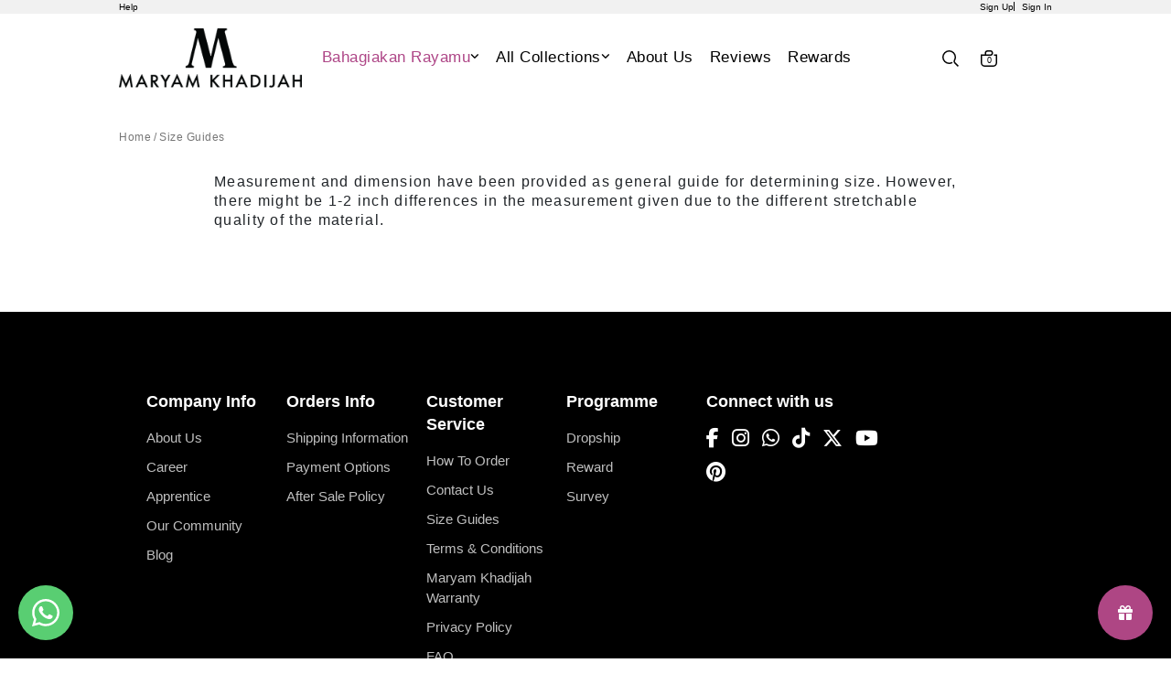

--- FILE ---
content_type: text/html; charset=UTF-8
request_url: https://www.maryamkhadijah.com/size-guides?tokenid=nbp12r5umh4ahcddhep1r1ne61
body_size: 18526
content:
<!DOCTYPE html PUBLIC "-//W3C//DTD XHTML 1.0 Transitional//EN" "http://www.w3.org/TR/xhtml1/DTD/xhtml1-transitional.dtd">
<html dir="LTR" lang="en">

<head>
	<meta name="viewport" content="width=device-width, initial-scale=1, maximum-scale=1, user-scalable=yes">
	<meta http-equiv="Content-Type" content="text/html; charset=utf8">
			<title>Maryam Khadijah | Inspirasi Tudung Labuh | Size Guides</title>
				<meta name="Description" content="Bring inspiration and elegance to career woman who loves wearing big hijab." />
		<base href="https://www.maryamkhadijah.com/">
	<link rel="stylesheet" type="text/css" href="stylesheet.css">
<link rel="stylesheet" type="text/css" href="css/pagecontent.css">
<link rel="stylesheet" type="text/css" href="css/dynamicpage.css">

<link rel="stylesheet" type="text/css" href="css/jquery-ui.css" />
<link rel="icon" type="image/png" href="favicon.png">
<link rel="preconnect" href="https://fonts.gstatic.com">

<link rel="preload" as="font" crossorigin="anonymous" type="font/otf" href="font/AvenirNext-It.otf" />
<link rel="preload" as="font" crossorigin="anonymous" type="font/otf" href="font/AvenirNext-Regular.otf" />
<link rel="preload" as="font" crossorigin="anonymous" type="font/otf" href="font/AvenirNext-Bold.otf" />
<link rel="preload" as="font" crossorigin="anonymous" type="font/ttf" href="font/ARIAL.TTF" />
<!-- <link rel="preload" as="font" crossorigin="anonymous" type="font/ttf" href="font/Helvetica-Now-Var.ttf" /> -->

<!-- <link rel="preload" as="font" crossorigin="anonymous" type="font/otf" href="font/Futura-CondensedExtraBold.otf.otf" /> -->


<link href="https://fonts.googleapis.com/css2?family=Oswald:wght@200..700&display=swap" rel="stylesheet">

<link rel="stylesheet" href="https://cdnjs.cloudflare.com/ajax/libs/font-awesome/4.7.0/css/font-awesome.min.css">

<!-- Bootstrap Core CSS -->
<!-- <link href="https://cdn.jsdelivr.net/npm/bootstrap@5.2.0/dist/css/bootstrap.min.css" rel="stylesheet"> -->
<link href="css/bootstrap.min_5.3.3.css" rel="stylesheet">


<link rel="stylesheet" href="css/responsiveslides_new.css">

<!-- <link rel="stylesheet" href="css/twentytwenty.css" type="text/css" media="screen" /> -->

<script>
//Part1
!function (w, d, t) {
  w.TiktokAnalyticsObject=t;var ttq=w[t]=w[t]||[];ttq.methods=["page","track","identify","instances","debug","on","off","once","ready","alias","group","enableCookie","disableCookie"],ttq.setAndDefer=function(t,e){t[e]=function(){t.push([e].concat(Array.prototype.slice.call(arguments,0)))}};for(var i=0;i<ttq.methods.length;i++)ttq.setAndDefer(ttq,ttq.methods[i]);ttq.instance=function(t){for(var e=ttq._i[t]||[],n=0;n<ttq.methods.length;n++)ttq.setAndDefer(e,ttq.methods[n]);return e},ttq.load=function(e,n){var i="https://analytics.tiktok.com/i18n/pixel/events.js";ttq._i=ttq._i||{},ttq._i[e]=[],ttq._i[e]._u=i,ttq._t=ttq._t||{},ttq._t[e]=+new Date,ttq._o=ttq._o||{},ttq._o[e]=n||{};var o=document.createElement("script");o.type="text/javascript",o.async=!0,o.src=i+"?sdkid="+e+"&lib="+t;var a=document.getElementsByTagName("script")[0];a.parentNode.insertBefore(o,a)};

//Part 2
  ttq.load('CG3UT8JC77U8JD8G4B4G');
  ttq.page();
}(window, document, 'ttq');
</script>	<link rel="stylesheet" href="css/responsiveslides.css">
	<link rel="stylesheet" href="https://cdn.jsdelivr.net/npm/swiper/swiper-bundle.min.css">
	<!-- Bootstrap Core CSS -->
	<link href="https://cdn.jsdelivr.net/npm/bootstrap@5.2.0/dist/css/bootstrap.min.css" rel="stylesheet">

	<script src="https://ajax.googleapis.com/ajax/libs/jquery/3.6.3/jquery.min.js"></script>
	<script src="https://cdn.jsdelivr.net/npm/bootstrap@5.2.3/dist/js/bootstrap.bundle.min.js"></script>
	<script src="https://cdn.jsdelivr.net/npm/swiper/swiper-bundle.min.js"></script>
	<style>

	</style>
</head>

<body>
	

<link rel="stylesheet" href="https://use.fontawesome.com/releases/v6.1.0/css/all.css">
<script type="text/javascript" src="js/jquery.js"></script>
<link rel="stylesheet" type="text/css" href="css/menu_new.css">
<!-- Link Swiper's CSS -->
<!-- <link rel="stylesheet" href="https://cdn.jsdelivr.net/npm/swiper/swiper-bundle.min.css"> -->
<!-- <link rel="stylesheet" href="https://cdnjs.cloudflare.com/ajax/libs/Swiper/11.0.5/swiper-bundle.min.css"> -->
<link rel="stylesheet" href="css/swiper-bundle.min_11.0.5.css">



<script type="text/javascript">
	function goToByScroll(id) {
		$('html,body').animate({
			scrollTop: $("#" + id).offset().top
		}, 'slow');
	}
</script>
<script src="js/page_effect_up_only.js" type="text/javascript" language="javascript"></script>
<script src='//ajax.googleapis.com/ajax/libs/jquery/1.11.0/jquery.min.js'></script>
<script src="https://ajax.googleapis.com/ajax/libs/jquery/1.4.2/jquery.js"></script>
<script src="https://ajax.googleapis.com/ajax/libs/jqueryui/1.8.4/jquery-ui.js"></script>
<script src="js/autocomplete/jquery.ui.autocomplete.html.js"></script>
<script src="js/responsiveslides.min.js"></script>
<script>
	function InitiateCheckout() {
		ttq.track('InitiateCheckout');

		var email = 'e3b0c44298fc1c149afbf4c8996fb92427ae41e4649b934ca495991b7852b855';
		var content_ids = '';
		$.ajax({
			url: 'facebook_conversion_api.php',
			type: 'POST',
			data: {
				email: email,
				content_ids: content_ids,
				currency: 'MYR',
				value: value,
				action: 'initiate_checkout'
			},
			success: function(response) {
				console.log('InitiateCheckout event sent successfully:', response);
			},
			error: function(jqXHR, textStatus, errorThrown) {
				console.error('Error sending InitiateCheckout event:', textStatus, errorThrown);
			}
		});
	}
</script>



	<script>
		$(window).load(function() {
			//// Run code
			$('#overlay4').delay(0).fadeIn();
			$('#box_popup_content').delay(0).fadeIn();
			$('#box_popup').delay(0).fadeIn();
		});
	</script>
<script>
	// setInterval(function() {
	// 	blink()
	// }, 1000);

	// function blink() {
	// 	$(".blink").fadeTo(2000, 0.1).fadeTo(2000, 1.0);
	// }
	$(function() {
		$('#login_activator').click(function() {
			$('#overlay').fadeIn('slow', function() {
				$('#box_login').fadeIn('slow');
			});
		});

		$('#overlay').click(function() {
			$('#overlay').fadeOut('slow');
			$('#box_login').fadeOut('slow');
			$('#ajax_small_shopping_cart').fadeOut('fast')
		});

		$('#closelogin').click(function() {
			$('#overlay').fadeOut('slow');
			$('#box_login').fadeOut('slow');
		});

		$('#boxclose4').click(function() {
			$('#overlay4').fadeOut();
			$('#box_popup_content').fadeOut();
		});

		$('#overlay4').click(function() {
			$('#overlay4').fadeOut();
			$('#box_popup_content').fadeOut();
		});

		// $('#box_popup_content').click(function(){
		// 	$('#overlay4').fadeOut();
		// 	$('#box_popup_content').fadeOut();
		// });

		$('#close_button').click(function() {
			$('#search_bar').fadeOut();
		});

		$('#search_link').click(function() {
			$('#profile').fadeOut();
		});

		// $('#profile_link').click(function() {
		// 	$('#search_bar').fadeOut();
		// })

		$('#subscribe').click(function() {
			$('#overlay4').fadeOut();
			$('#box_popup_content').fadeOut();
		})
	});
</script>

<script>
	$(function() {
		$("#search_link").click(function() {
			$('#ajax_small_shopping_cart').fadeOut('slow');
			$('#search_bar').fadeIn('fast');
		});

		$("#search_bar").mouseout(function() {
			if ($("#search_bar").focus()) {} else {
				$('#search_bar').fadeOut('fast');
			}
		});

		$("#profile_link").click(function() {
			$('#ajax_small_shopping_cart').fadeOut('slow');

			// if ($("#search_bar").css("display") == 'block') {
			// 	$('#search_bar').toggle("fast");
			// }
			$('#profile').toggle("fast");
		});

		$("#myaccount_link").click(function() {
			$('#myaccount_bar').toggle("fast");
		});

		$('#filter').click(function() {
			$('.top_filter_panel').toggle("fast");
		});
	});
</script>

<script>
	$(document).ready(function() {
		var url = "ajax_cart.php?tokenid=nbp12r5umh4ahcddhep1r1ne61";		$('#show_mini_cart').click(function() {

			if ($("#profile").css("display") == 'block') {
				$('#profile').toggle("fast");
			}

			if ($("#search_bar").css("display") == 'block') {
				$('#search_bar').toggle("fast");
			}

			$('.overlay').fadeIn('fast');

			$('#ajax_small_shopping_cart').toggle("fast");
			$('#ajax_small_shopping_cart').load(url);
		});

		$('#show_mini_cart2').click(function() {
			$('#ajax_small_shopping_cart').fadeIn('fast');
			$('#ajax_small_shopping_cart').load(url);
		});

		$('#show_mini_cart3').click(function() {
			$('#ajax_small_shopping_cart').fadeIn('fast');
			$('#ajax_small_shopping_cart').load(url);
		});

		$('.search_box').click(function() {
			$('.search_bar_icons').css('opacity', '1');
		});
	});
</script>

<script>
	$(function() {
		$(".index_prodcol").hover(function() {
				$(this).find(".hover-item").fadeIn();
			},
			function() {
				$(this).find(".hover-item").fadeOut();
			});
	});
</script>

<script>
	$(function() {
		$('#search_activator').click(function() {
			$('.search_panel').fadeIn('slow');
			$('.search_bar_link').css('background', '#fff');
			$('.ui-widget').css('position', 'fixed');
		});

		$('.search_bar_close').click(function() {
			$('.search_panel').fadeOut('fast');
			$('.search_bar_link').css('background', 'none');
		});

		$('.menu_main').hover(function() {
			$('.overlay_topmenu').fadeIn();
			$('.top_main_menu_panel').fadeIn();
		});
		$('#overlay_topmenu').hover(function() {
			$('#overlay_topmenu').fadeOut();
			$('.top_main_menu_panel').fadeOut();
		});
	});
</script>

<script>
	jQuery(function($) {
		function fixDiv() {
			var $cache = $('.main_header_panel');
			var $main_link = $('.main_link');
			var $dropdown = $('.dropdown');


			if ($(window).scrollTop() > 40) {
				//For scrolling view
				$cache.css({
					'position': 'fixed',
					'width': '100%',
					'top': '0px',
					'borderBottom': '0px #dedede solid',
					'zIndex': '2',
					'background': '#fff',
					'box-shadow': '0px 3px 10px -4px rgba(0, 0, 0, .2)'

				});

				// $main_link.css({
				// 	'color': '#222'
				// });

				// $dropdown.css({
				// 	'color': '#222'
				// });

				$('#search_bar').fadeOut('fast');
				$('#search_bar').css({
					'top': '0'
				});

			} else {
				//Not scrolling (Default View)
				$cache.css({
					'position': 'relative',
					'width': '100%',
					'top': '0px',
					'borderBottom': '0px #111 solid',
					'zIndex': '2',
					'box-shadow': 'none',
					'background': '#fff'

				});

				$('#search_bar').css({
					'top': 'unset'
				});

				// $main_link.css({
				// 	'color': '#000'
				// });

				// $dropdown.css({
				// 	'color': '#000'
				// });
			}

			var $cache_mobile = $('#mobile_menuscroll');
			if ($(window).width() < 1150) {
				if ($(window).scrollTop() > 30) {
					$cache_mobile.css({
						'position': 'fixed',
						'width': '100%',
						'top': '0px',
						'borderBottom': '0px #dedede solid',
						'zIndex': '9999',
						'background': '#fff',
						'box-shadow': '0px 3px 10px -4px rgba(0, 0, 0, .2)'

					});
				} else {
					$cache_mobile.css({
						'position': 'inherit',
						'left': '0px',
						'top': '0px',
						'borderBottom': '0px #ddd solid',
						'zIndex': '9999',
						'background': 'transparent',
						'box-shadow': 'none'

					});

				}
			}
		}
		$(window).scroll(fixDiv);
		fixDiv();
	});
</script>

<script>
	$(document).ready(function($) {
		$('.searchAutocomplte').autocomplete({
			source: 'ajax_search.php',
			minLength: 2,
			html: true
		});
	});
	$(document).ready(function($) {
		$('.searchAutocomplte2').autocomplete({
			source: 'ajax_search.php',
			minLength: 2,
			html: true
		});
	});
</script>

<link type="text/css" rel="stylesheet" href="css/jquery.mmenu.all_new.css" />
<script src="https://ajax.googleapis.com/ajax/libs/jquery/1.11.1/jquery.min.js"></script>
<script type="text/javascript" src="js/jquery.countdown.js"></script>


<!-- Pop Up Banner -->

<!-- Countdown banner -->
<div class="countdown_container">
	<div class="swiper countdownSwiper" style="position: relative;">
		<div class="swiper-wrapper">
				</div>
		<div class="countdown_banner_pagination"></div>
	</div>
</div>

<div class="full_panel" align="center" id="top">
	<div style="width:100%;">
		<div class="overlay_topmenu" id="overlay_topmenu" style="display:none;"></div>

				<div class="top_header_bar" style="width: 100%; overflow: hidden;">
			<div class="container">
				<div class="top_header_bar_container">
											<div class="top_announcement_panel" style="display: flex; gap: 10px; color: #000; align-items: center; font-size: 10px; /*height: 40px;*/ justify-content: left;">
															<div class="top_header_menu">
									<a href="">Help</a>								</div>
													</div>
					


					<div class="top_customer_panel" style="display: flex; gap: 10px; color: #000; align-items: center; font-size: 10px; /*height: 40px;*/ justify-content: right;">
						<!-- <a href="">Sign Up</a> -->
													<a href="https://www.maryamkhadijah.com/registration?tokenid=nbp12r5umh4ahcddhep1r1ne61">Sign Up</a>
							<a href="https://www.maryamkhadijah.com/login?tokenid=nbp12r5umh4ahcddhep1r1ne61">Sign In</a>
												<!-- <a href="">Sign In</a> -->

					</div>

				</div>
			</div>
		</div>

		<div id="search_bar" class="search_bar">
			<form name="quick_find" action="https://www.maryamkhadijah.com/product-search-result" method="get">			<!-- <div class="search_bar_panel" style="display: flex; justify-content: space-between; align-items: center;">
				<div class="search_bg">
					<div class="search_bar_icons">
						<div class="search_panel_button icon_btn">
							<input type="image" src="site_media/img/icons/search.svg" alt="Submit">
						</div>
					</div>
									</div>
				<div class="search_bar_icons">
					<div class="close_search_panel icon_btn">
						<a id="close_button">
							<img src="site_media/img/icons/close_icon.svg" style="width: 20px;" />
						</a>
					</div>
				</div>
			</div> -->
			<div class="search_bar_panel" style="/*display: flex; justify-content: space-between; align-items: center;*/">
				<div class="container" style="/*max-width: 950px;*/max-width: 550px;">
					<div class="search_content" style="display: flex; align-items: center;">
						<div class="search_text" style="flex: 2; text-align: left;">What are you looking for?</div>
						<div class="search_bar_icons" style="flex: 1;">
							<div class="close_search_panel icon_btn">
								<a id="close_button">
									<img src="site_media/img/icons/close_icon_1.svg" style="width: 19px;" />
								</a>
							</div>
						</div>
					</div>
					<div class="search_content" style="display: flex; align-items: center; padding: 10px 0;">
						<div class="search_bg">
							<input type="text" name="keywords" size="30" maxlength="30" class="searchAutocomplte search_box" placeholder="search our product" style="border-bottom: 1px #ccc solid;"><input type="hidden" name="tokenid" value="nbp12r5umh4ahcddhep1r1ne61">						</div>
						<div class="search_bar_icons">
							<div class="search_panel_button icon_btn">
								<input type="image" src="site_media/img/icons/search_1.svg" alt="Submit" style="width: 20px;">
							</div>
						</div>
					</div>
				</div>
			</div>
			</form>
		</div>

		<div class="main_header_panel">
			<div class="container check_home.php_8">
				<div class="header_bar" id="menuscroll">
					<div class="header_left_menu">
						<!-- <div class="mobile_menu">
							<a href="#menu">
															</a>
						</div> -->

						<div class="logo">
							<a href="https://www.maryamkhadijah.com/home?tokenid=nbp12r5umh4ahcddhep1r1ne61"><img src="site_media/img/logo/logo_desktop.png" border="0" alt="Maryam Khadijah" title=" Maryam Khadijah "  id="site_logo"></a>						</div>
					</div>


					<div class="menu_header_bar" style="/*padding-top: 15px; padding-bottom: 15px;*/padding: 10px 0;">
						<div class="header_center_menu">
							<div class="menu_bar">
								<div class="menubg switch_mode" align="center">
									<div class="full_menu switch_mode" align="center">
										<div id="menucontainer" align="center">
											<ul id="nav">
																									<li>
														<a href="https://www.maryamkhadijah.com/bahagiakan-rayamu?tokenid=nbp12r5umh4ahcddhep1r1ne61" class="dropdown 1" onmouseover="this.style.textDecoration='none'" onmouseout="this.style.textDecoration='none'" style=" color:#ae4687;""><span>Bahagiakan Rayamu</span><div style="display: flex; gap: 10px;"><i class="fa-solid fa-angle-down"></i></div></a>
	<ul class="sub_nav"><li><a href="https://www.maryamkhadijah.com/bahagiakan-rayamu/umma-2-layer?tokenid=nbp12r5umh4ahcddhep1r1ne61" class="menu_sub_link" style="font-weight:400;font-size:10pt;color:#000;text-transform:capitalize;background:none;"><div class="menu_sub_title"><div style="display: flex; gap: 2px; align-items: center;">Umma 2-Layer</div></div></a></li><li><a href="https://www.maryamkhadijah.com/bahagiakan-rayamu/sarung-printed-2-layer?tokenid=nbp12r5umh4ahcddhep1r1ne61" class="menu_sub_link" style="font-weight:400;font-size:10pt;color:#000;text-transform:capitalize;background:none;"><div class="menu_sub_title"><div style="display: flex; gap: 2px; align-items: center;">Sarung Printed 2-Layer</div></div></a></li></ul>

</li><li><a href="https://www.maryamkhadijah.com/all-collections?tokenid=nbp12r5umh4ahcddhep1r1ne61" class="dropdown 1" onmouseover="this.style.textDecoration='none'" onmouseout="this.style.textDecoration='none'" style=" color:#000;""><span>All Collections</span><div style="display: flex; gap: 10px;"><i class="fa-solid fa-angle-down"></i></div></a>
	<ul class="sub_nav"><li class="sub_nav_box"><a href="https://www.maryamkhadijah.com/all-collections/long-shawl?tokenid=nbp12r5umh4ahcddhep1r1ne61" class="menu_sub_link" style="font-weight:600;font-size:10pt;color:#000;background:none;"><div class="menu_sub_title"><div style="display: flex; gap: YYYpx; align-items: center;">Long Shawl</div></div><i class="fa-solid fa-chevron-right"></i></a><ul class="sub_nav_2"><li class="sub_nav_box_2"><a href="https://www.maryamkhadijah.com/all-collections/long-shawl/all-longshawl?tokenid=nbp12r5umh4ahcddhep1r1ne61" class="menu_sub_link_2" style="font-weight:600;font-size:10pt;color:#000;background:none;"><div class="menu_sub_title">All</div></a></li><li class="sub_nav_box_2"><a href="https://www.maryamkhadijah.com/all-collections/long-shawl/long-shawl-sulam?tokenid=nbp12r5umh4ahcddhep1r1ne61" class="menu_sub_link_2" style="font-weight:600;font-size:10pt;color:#000;background:none;"><div class="menu_sub_title">Sulam</div></a></li><li class="sub_nav_box_2"><a href="https://www.maryamkhadijah.com/all-collections/long-shawl/printed?tokenid=nbp12r5umh4ahcddhep1r1ne61" class="menu_sub_link_2" style="font-weight:600;font-size:10pt;color:#000;background:none;"><div class="menu_sub_title">Printed</div></a></li><li class="sub_nav_box_2"><a href="https://www.maryamkhadijah.com/all-collections/long-shawl/plain?tokenid=nbp12r5umh4ahcddhep1r1ne61" class="menu_sub_link_2" style="font-weight:600;font-size:10pt;color:#000;background:none;"><div class="menu_sub_title">Plain</div></a></li></ul></li><li class="sub_nav_box"><a href="https://www.maryamkhadijah.com/all-collections/instant-printed?tokenid=nbp12r5umh4ahcddhep1r1ne61" class="menu_sub_link" style="font-weight:600;font-size:10pt;color:#000;background:none;"><div class="menu_sub_title"><div style="display: flex; gap: YYYpx; align-items: center;">Instant Printed</div></div><i class="fa-solid fa-chevron-right"></i></a><ul class="sub_nav_2"><li class="sub_nav_box_2"><a href="https://www.maryamkhadijah.com/all-collections/instant-printed/printed-awning?tokenid=nbp12r5umh4ahcddhep1r1ne61" class="menu_sub_link_2" style="font-weight:600;font-size:10pt;color:#000;background:none;"><div class="menu_sub_title">Printed Awning</div></a></li></ul></li><li class="sub_nav_box"><a href="https://www.maryamkhadijah.com/all-collections/instant-plain?tokenid=nbp12r5umh4ahcddhep1r1ne61" class="menu_sub_link" style="font-weight:600;font-size:10pt;color:#000;background:none;"><div class="menu_sub_title"><div style="display: flex; gap: YYYpx; align-items: center;">Instant Plain</div></div><i class="fa-solid fa-chevron-right"></i></a><ul class="sub_nav_2"><li class="sub_nav_box_2"><a href="https://www.maryamkhadijah.com/all-collections/instant-plain/all-instantplain?tokenid=nbp12r5umh4ahcddhep1r1ne61" class="menu_sub_link_2" style="font-weight:600;font-size:10pt;color:#000;background:none;"><div class="menu_sub_title">All</div></a></li><li class="sub_nav_box_2"><a href="https://www.maryamkhadijah.com/all-collections/instant-plain/sulam?tokenid=nbp12r5umh4ahcddhep1r1ne61" class="menu_sub_link_2" style="font-weight:600;font-size:10pt;color:#000;background:none;"><div class="menu_sub_title">Sulam</div></a></li><li class="sub_nav_box_2"><a href="https://www.maryamkhadijah.com/all-collections/instant-plain/plain-?tokenid=nbp12r5umh4ahcddhep1r1ne61" class="menu_sub_link_2" style="font-weight:600;font-size:10pt;color:#000;background:none;"><div class="menu_sub_title">Plain</div></a></li><li class="sub_nav_box_2"><a href="https://www.maryamkhadijah.com/all-collections/instant-plain/instant-mega-plain?tokenid=nbp12r5umh4ahcddhep1r1ne61" class="menu_sub_link_2" style="font-weight:600;font-size:10pt;color:#000;background:none;"><div class="menu_sub_title">Instant Mega Plain</div></a></li></ul></li><li class="sub_nav_box"><a href="https://www.maryamkhadijah.com/all-collections/sarung?tokenid=nbp12r5umh4ahcddhep1r1ne61" class="menu_sub_link" style="font-weight:600;font-size:10pt;color:#000;background:none;"><div class="menu_sub_title"><div style="display: flex; gap: YYYpx; align-items: center;">Sarung</div></div><i class="fa-solid fa-chevron-right"></i></a><ul class="sub_nav_2"><li class="sub_nav_box_2"><a href="https://www.maryamkhadijah.com/all-collections/sarung/all-sarung?tokenid=nbp12r5umh4ahcddhep1r1ne61" class="menu_sub_link_2" style="font-weight:600;font-size:10pt;color:#000;background:none;"><div class="menu_sub_title">All</div></a></li><li class="sub_nav_box_2"><a href="https://www.maryamkhadijah.com/all-collections/sarung/printed-2-layer?tokenid=nbp12r5umh4ahcddhep1r1ne61" class="menu_sub_link_2" style="font-weight:600;font-size:10pt;color:#000;background:none;"><div class="menu_sub_title">Printed 2-Layer</div></a></li><li class="sub_nav_box_2"><a href="https://www.maryamkhadijah.com/all-collections/sarung/sarung-printed?tokenid=nbp12r5umh4ahcddhep1r1ne61" class="menu_sub_link_2" style="font-weight:600;font-size:10pt;color:#000;background:none;"><div class="menu_sub_title">Printed</div></a></li><li class="sub_nav_box_2"><a href="https://www.maryamkhadijah.com/all-collections/sarung/sarung-plain?tokenid=nbp12r5umh4ahcddhep1r1ne61" class="menu_sub_link_2" style="font-weight:600;font-size:10pt;color:#000;background:none;"><div class="menu_sub_title">Plain</div></a></li><li class="sub_nav_box_2"><a href="https://www.maryamkhadijah.com/all-collections/sarung/khimar?tokenid=nbp12r5umh4ahcddhep1r1ne61" class="menu_sub_link_2" style="font-weight:600;font-size:10pt;color:#000;background:none;"><div class="menu_sub_title">Khimar</div></a></li><li class="sub_nav_box_2"><a href="https://www.maryamkhadijah.com/all-collections/sarung/syria?tokenid=nbp12r5umh4ahcddhep1r1ne61" class="menu_sub_link_2" style="font-weight:600;font-size:10pt;color:#000;background:none;"><div class="menu_sub_title">Syria</div></a></li></ul></li><li class="sub_nav_box"><a href="https://www.maryamkhadijah.com/all-collections/umma?tokenid=nbp12r5umh4ahcddhep1r1ne61" class="menu_sub_link" style="font-weight:600;font-size:10pt;color:#000;background:none;"><div class="menu_sub_title"><div style="display: flex; gap: YYYpx; align-items: center;">Umma</div></div><i class="fa-solid fa-chevron-right"></i></a><ul class="sub_nav_2"><li class="sub_nav_box_2"><a href="https://www.maryamkhadijah.com/all-collections/umma/all-umma?tokenid=nbp12r5umh4ahcddhep1r1ne61" class="menu_sub_link_2" style="font-weight:600;font-size:10pt;color:#000;background:none;"><div class="menu_sub_title">All</div></a></li><li class="sub_nav_box_2"><a href="https://www.maryamkhadijah.com/all-collections/umma/umma-2-layer?tokenid=nbp12r5umh4ahcddhep1r1ne61" class="menu_sub_link_2" style="font-weight:600;font-size:10pt;color:#000;background:none;"><div class="menu_sub_title">Umma 2-Layer</div></a></li><li class="sub_nav_box_2"><a href="https://www.maryamkhadijah.com/all-collections/umma/umma-printed?tokenid=nbp12r5umh4ahcddhep1r1ne61" class="menu_sub_link_2" style="font-weight:600;font-size:10pt;color:#000;background:none;"><div class="menu_sub_title">Umma Printed</div></a></li><li class="sub_nav_box_2"><a href="https://www.maryamkhadijah.com/all-collections/umma/umma-shawl-sulam?tokenid=nbp12r5umh4ahcddhep1r1ne61" class="menu_sub_link_2" style="font-weight:600;font-size:10pt;color:#000;background:none;"><div class="menu_sub_title">Umma Shawl Sulam</div></a></li><li class="sub_nav_box_2"><a href="https://www.maryamkhadijah.com/all-collections/umma/umma-suri?tokenid=nbp12r5umh4ahcddhep1r1ne61" class="menu_sub_link_2" style="font-weight:600;font-size:10pt;color:#000;background:none;"><div class="menu_sub_title">Umma Suri</div></a></li><li class="sub_nav_box_2"><a href="https://www.maryamkhadijah.com/all-collections/umma/umma-printed-2-layer?tokenid=nbp12r5umh4ahcddhep1r1ne61" class="menu_sub_link_2" style="font-weight:600;font-size:10pt;color:#000;background:none;"><div class="menu_sub_title">Umma Printed 2-Layer</div></a></li><li class="sub_nav_box_2"><a href="https://www.maryamkhadijah.com/all-collections/umma/-umma-shawl?tokenid=nbp12r5umh4ahcddhep1r1ne61" class="menu_sub_link_2" style="font-weight:600;font-size:10pt;color:#000;background:none;"><div class="menu_sub_title">Umma Shawl</div></a></li><li class="sub_nav_box_2"><a href="https://www.maryamkhadijah.com/all-collections/umma/khawla?tokenid=nbp12r5umh4ahcddhep1r1ne61" class="menu_sub_link_2" style="font-weight:600;font-size:10pt;color:#000;background:none;"><div class="menu_sub_title">Umma Shawl Khawla</div></a></li><li class="sub_nav_box_2"><a href="https://www.maryamkhadijah.com/all-collections/umma/umma-che-yon?tokenid=nbp12r5umh4ahcddhep1r1ne61" class="menu_sub_link_2" style="font-weight:600;font-size:10pt;color:#000;background:none;"><div class="menu_sub_title">Umma Che Yon</div></a></li><li class="sub_nav_box_2"><a href="https://www.maryamkhadijah.com/all-collections/umma/umma-plain?tokenid=nbp12r5umh4ahcddhep1r1ne61" class="menu_sub_link_2" style="font-weight:600;font-size:10pt;color:#000;background:none;"><div class="menu_sub_title">Umma Plain</div></a></li><li class="sub_nav_box_2"><a href="https://www.maryamkhadijah.com/all-collections/umma/umma-awning?tokenid=nbp12r5umh4ahcddhep1r1ne61" class="menu_sub_link_2" style="font-weight:600;font-size:10pt;color:#000;background:none;"><div class="menu_sub_title">Umma Awning</div></a></li></ul></li><li class="sub_nav_box"><a href="https://www.maryamkhadijah.com/all-collections/bawal?tokenid=nbp12r5umh4ahcddhep1r1ne61" class="menu_sub_link" style="font-weight:600;font-size:10pt;color:#000;background:none;"><div class="menu_sub_title"><div style="display: flex; gap: YYYpx; align-items: center;">Bawal</div></div><i class="fa-solid fa-chevron-right"></i></a><ul class="sub_nav_2"><li class="sub_nav_box_2"><a href="https://www.maryamkhadijah.com/all-collections/bawal/all-bawal?tokenid=nbp12r5umh4ahcddhep1r1ne61" class="menu_sub_link_2" style="font-weight:600;font-size:10pt;color:#000;background:none;"><div class="menu_sub_title">All</div></a></li><li class="sub_nav_box_2"><a href="https://www.maryamkhadijah.com/all-collections/bawal/sulam-?tokenid=nbp12r5umh4ahcddhep1r1ne61" class="menu_sub_link_2" style="font-weight:600;font-size:10pt;color:#000;background:none;"><div class="menu_sub_title">Sulam</div></a></li><li class="sub_nav_box_2"><a href="https://www.maryamkhadijah.com/all-collections/bawal/instant?tokenid=nbp12r5umh4ahcddhep1r1ne61" class="menu_sub_link_2" style="font-weight:600;font-size:10pt;color:#000;background:none;"><div class="menu_sub_title">Instant</div></a></li><li class="sub_nav_box_2"><a href="https://www.maryamkhadijah.com/all-collections/bawal/bawal-plain?tokenid=nbp12r5umh4ahcddhep1r1ne61" class="menu_sub_link_2" style="font-weight:600;font-size:10pt;color:#000;background:none;"><div class="menu_sub_title">Plain</div></a></li></ul></li><li><a href="https://www.maryamkhadijah.com/all-collections/wildan?tokenid=nbp12r5umh4ahcddhep1r1ne61" class="menu_sub_link" style="font-weight:400;font-size:10pt;color:#000;text-transform:capitalize;background:none;"><div class="menu_sub_title"><div style="display: flex; gap: 2px; align-items: center;">Wildan</div></div></a></li><li class="sub_nav_box"><a href="https://www.maryamkhadijah.com/all-collections/jubah?tokenid=nbp12r5umh4ahcddhep1r1ne61" class="menu_sub_link" style="font-weight:600;font-size:10pt;color:#000;background:none;"><div class="menu_sub_title"><div style="display: flex; gap: YYYpx; align-items: center;">Baju Labuh</div></div><i class="fa-solid fa-chevron-right"></i></a><ul class="sub_nav_2"><li class="sub_nav_box_2"><a href="https://www.maryamkhadijah.com/all-collections/jubah/jubah?tokenid=nbp12r5umh4ahcddhep1r1ne61" class="menu_sub_link_2" style="font-weight:600;font-size:10pt;color:#000;background:none;"><div class="menu_sub_title">All</div></a></li><li class="sub_nav_box_2"><a href="https://www.maryamkhadijah.com/all-collections/jubah/sut-safiyyah?tokenid=nbp12r5umh4ahcddhep1r1ne61" class="menu_sub_link_2" style="font-weight:600;font-size:10pt;color:#000;background:none;"><div class="menu_sub_title">Sut Safiyyah</div></a></li><li class="sub_nav_box_2"><a href="https://www.maryamkhadijah.com/all-collections/jubah/jubah-rajwa?tokenid=nbp12r5umh4ahcddhep1r1ne61" class="menu_sub_link_2" style="font-weight:600;font-size:10pt;color:#000;background:none;"><div class="menu_sub_title">Jubah Rajwa</div></a></li></ul></li><li class="sub_nav_box"><a href="https://www.maryamkhadijah.com/all-collections/inner?tokenid=nbp12r5umh4ahcddhep1r1ne61" class="menu_sub_link" style="font-weight:600;font-size:10pt;color:#000;background:none;"><div class="menu_sub_title"><div style="display: flex; gap: YYYpx; align-items: center;">Inner</div></div><i class="fa-solid fa-chevron-right"></i></a><ul class="sub_nav_2"><li class="sub_nav_box_2"><a href="https://www.maryamkhadijah.com/all-collections/inner/all-inner?tokenid=nbp12r5umh4ahcddhep1r1ne61" class="menu_sub_link_2" style="font-weight:600;font-size:10pt;color:#000;background:none;"><div class="menu_sub_title">All</div></a></li><li class="sub_nav_box_2"><a href="https://www.maryamkhadijah.com/all-collections/inner/niqab?tokenid=nbp12r5umh4ahcddhep1r1ne61" class="menu_sub_link_2" style="font-weight:600;font-size:10pt;color:#000;background:none;"><div class="menu_sub_title">Niqab</div></a></li><li class="sub_nav_box_2"><a href="https://www.maryamkhadijah.com/all-collections/inner/snowcap?tokenid=nbp12r5umh4ahcddhep1r1ne61" class="menu_sub_link_2" style="font-weight:600;font-size:10pt;color:#000;background:none;"><div class="menu_sub_title">Snowcap</div></a></li><li class="sub_nav_box_2"><a href="https://www.maryamkhadijah.com/all-collections/inner/inner-neck?tokenid=nbp12r5umh4ahcddhep1r1ne61" class="menu_sub_link_2" style="font-weight:600;font-size:10pt;color:#000;background:none;"><div class="menu_sub_title">Inner Neck</div></a></li><li class="sub_nav_box_2"><a href="https://www.maryamkhadijah.com/all-collections/inner/purdah-sulam?tokenid=nbp12r5umh4ahcddhep1r1ne61" class="menu_sub_link_2" style="font-weight:600;font-size:10pt;color:#000;background:none;"><div class="menu_sub_title">Purdah Sulam</div></a></li><li class="sub_nav_box_2"><a href="https://www.maryamkhadijah.com/all-collections/inner/handsock?tokenid=nbp12r5umh4ahcddhep1r1ne61" class="menu_sub_link_2" style="font-weight:600;font-size:10pt;color:#000;background:none;"><div class="menu_sub_title">Handsock</div></a></li></ul></li><li class="sub_nav_box"><a href="https://www.maryamkhadijah.com/all-collections/mini-telekung?tokenid=nbp12r5umh4ahcddhep1r1ne61" class="menu_sub_link" style="font-weight:600;font-size:10pt;color:#000;background:none;"><div class="menu_sub_title"><div style="display: flex; gap: YYYpx; align-items: center;">Mini Telekung</div></div><i class="fa-solid fa-chevron-right"></i></a><ul class="sub_nav_2"><li class="sub_nav_box_2"><a href="https://www.maryamkhadijah.com/all-collections/mini-telekung/all-?tokenid=nbp12r5umh4ahcddhep1r1ne61" class="menu_sub_link_2" style="font-weight:600;font-size:10pt;color:#000;background:none;"><div class="menu_sub_title">All</div></a></li><li class="sub_nav_box_2"><a href="https://www.maryamkhadijah.com/all-collections/mini-telekung/raudah?tokenid=nbp12r5umh4ahcddhep1r1ne61" class="menu_sub_link_2" style="font-weight:600;font-size:10pt;color:#000;background:none;"><div class="menu_sub_title">Raudah</div></a></li><li class="sub_nav_box_2"><a href="https://www.maryamkhadijah.com/all-collections/mini-telekung/srisutra?tokenid=nbp12r5umh4ahcddhep1r1ne61" class="menu_sub_link_2" style="font-weight:600;font-size:10pt;color:#000;background:none;"><div class="menu_sub_title">SriSutra</div></a></li><li class="sub_nav_box_2"><a href="https://www.maryamkhadijah.com/all-collections/mini-telekung/fatimah?tokenid=nbp12r5umh4ahcddhep1r1ne61" class="menu_sub_link_2" style="font-weight:600;font-size:10pt;color:#000;background:none;"><div class="menu_sub_title">Fatimah</div></a></li><li class="sub_nav_box_2"><a href="https://www.maryamkhadijah.com/all-collections/mini-telekung/sinar?tokenid=nbp12r5umh4ahcddhep1r1ne61" class="menu_sub_link_2" style="font-weight:600;font-size:10pt;color:#000;background:none;"><div class="menu_sub_title">Sinar</div></a></li></ul></li><li class="sub_nav_box"><a href="https://www.maryamkhadijah.com/all-collections/accessories?tokenid=nbp12r5umh4ahcddhep1r1ne61" class="menu_sub_link" style="font-weight:600;font-size:10pt;color:#000;background:none;"><div class="menu_sub_title"><div style="display: flex; gap: YYYpx; align-items: center;">Accessories</div></div><i class="fa-solid fa-chevron-right"></i></a><ul class="sub_nav_2"><li class="sub_nav_box_2"><a href="https://www.maryamkhadijah.com/all-collections/accessories/all-accessories?tokenid=nbp12r5umh4ahcddhep1r1ne61" class="menu_sub_link_2" style="font-weight:600;font-size:10pt;color:#000;background:none;"><div class="menu_sub_title">All</div></a></li><li class="sub_nav_box_2"><a href="https://www.maryamkhadijah.com/all-collections/accessories/woven-bag?tokenid=nbp12r5umh4ahcddhep1r1ne61" class="menu_sub_link_2" style="font-weight:600;font-size:10pt;color:#000;background:none;"><div class="menu_sub_title">Woven Bag</div></a></li><li class="sub_nav_box_2"><a href="https://www.maryamkhadijah.com/all-collections/accessories/add-on-swarovski?tokenid=nbp12r5umh4ahcddhep1r1ne61" class="menu_sub_link_2" style="font-weight:600;font-size:10pt;color:#000;background:none;"><div class="menu_sub_title">Swarovski</div></a></li><li class="sub_nav_box_2"><a href="https://www.maryamkhadijah.com/all-collections/accessories/box-gift?tokenid=nbp12r5umh4ahcddhep1r1ne61" class="menu_sub_link_2" style="font-weight:600;font-size:10pt;color:#000;background:none;"><div class="menu_sub_title">Box Gift</div></a></li><li class="sub_nav_box_2"><a href="https://www.maryamkhadijah.com/all-collections/accessories/cosmetic-bag?tokenid=nbp12r5umh4ahcddhep1r1ne61" class="menu_sub_link_2" style="font-weight:600;font-size:10pt;color:#000;background:none;"><div class="menu_sub_title">Cosmetic Bags</div></a></li><li class="sub_nav_box_2"><a href="https://www.maryamkhadijah.com/all-collections/accessories/wish-card?tokenid=nbp12r5umh4ahcddhep1r1ne61" class="menu_sub_link_2" style="font-weight:600;font-size:10pt;color:#000;background:none;"><div class="menu_sub_title">Wish Card</div></a></li><li class="sub_nav_box_2"><a href="https://www.maryamkhadijah.com/all-collections/accessories/brooch?tokenid=nbp12r5umh4ahcddhep1r1ne61" class="menu_sub_link_2" style="font-weight:600;font-size:10pt;color:#000;background:none;"><div class="menu_sub_title">Brooch</div></a></li><li class="sub_nav_box_2"><a href="https://www.maryamkhadijah.com/all-collections/accessories/metal-tag?tokenid=nbp12r5umh4ahcddhep1r1ne61" class="menu_sub_link_2" style="font-weight:600;font-size:10pt;color:#000;background:none;"><div class="menu_sub_title">Metal Tag</div></a></li></ul></li><li><a href="https://www.maryamkhadijah.com/all-collections/sample-defect-items?tokenid=nbp12r5umh4ahcddhep1r1ne61" class="menu_sub_link" style="font-weight:400;font-size:10pt;color:#000;text-transform:capitalize;background:none;"><div class="menu_sub_title"><div style="display: flex; gap: 2px; align-items: center;">Sample & Defect Items</div></div></a></li></ul>




<!-- categories_eof //-->													</li>
																										<li>
														<a href="https://www.maryamkhadijah.com/about-us?tokenid=nbp12r5umh4ahcddhep1r1ne61" class="main_link hover-underline-animation-white" style=""><span>About Us</span></a>													</li>
																										<li>
														<a href="https://www.maryamkhadijah.com/Customers-review?tokenid=nbp12r5umh4ahcddhep1r1ne61" class="main_link hover-underline-animation-white" style=""><span>Reviews</span></a>													</li>
																										<li>
														<a href="rewards" class="main_link custom_follow" style=""><span>Rewards</span></a>													</li>
																								</ul>
										</div>
									</div>
								</div>
							</div>
						</div>

					</div>

					<div class="header_right_menu" style="display: none;">
						<div class="mobile_logo">
							<a href="https://www.maryamkhadijah.com/home?tokenid=nbp12r5umh4ahcddhep1r1ne61"><img src="site_media/img/logo/logo.png" border="0" alt="Maryam Khadijah" title=" Maryam Khadijah "  id="site_logo"></a>						</div>
					</div>

					<div class="header_center_menu header_actions_buttons">
						<!-- <div id="search_bar" class="search_bar" style="display: none;">
														<div class="search_bar_panel" style="display: flex; justify-content: space-between; align-items: center;">
								<div class="search_bg">
																											<div class="search_bar_icons">
										<div class="search_panel_button icon_btn">
											<input type="image" src="site_media/img/icons/search.svg" alt="Submit">
										</div>
									</div>
								</div>
							</div>
							</form>
						</div> -->
						<div id="search_link" class="headerlink_img links">
							<!-- <img src="site_media/img/icons/search.svg"> -->
							<svg aria-hidden="true" class="pre-nav-design-icon" focusable="false" viewBox="0 0 24 24" role="img" width="24px" height="24px" fill="none">
								<path stroke="#000" stroke-width="1.5" d="M13.962 16.296a6.716 6.716 0 01-3.462.954 6.728 6.728 0 01-4.773-1.977A6.728 6.728 0 013.75 10.5c0-1.864.755-3.551 1.977-4.773A6.728 6.728 0 0110.5 3.75c1.864 0 3.551.755 4.773 1.977A6.728 6.728 0 0117.25 10.5a6.726 6.726 0 01-.921 3.407c-.517.882-.434 1.988.289 2.711l3.853 3.853"></path>
							</svg>
						</div>
						<div id="profile_link" class="headerlink_img links" style="display: none;">
							<img src="site_media/img/icons/user.svg" border="0" alt="Maryam Khadijah" title=" Maryam Khadijah "  class="header_icon icon_img_primary" >							<!-- <span>Account</span> -->
							<div id="profile" class="profile">
								<div class="headerlink_sub_header" style="width:100%;">
																			<a class="css_btn_full" href="https://www.maryamkhadijah.com/login?tokenid=nbp12r5umh4ahcddhep1r1ne61">Login / Sign Up</a>
										<!-- <a class="headerlink_normal_sub" href="">Don't have
										an account? <u><b></b></u></a> -->

																		<div class="header_icon_panel">
										<a href="https://www.maryamkhadijah.com/login?tokenid=nbp12r5umh4ahcddhep1r1ne61">
											<div class="header_icon_box"><span><img src="site_media/img/icons/user_icon.svg" border="0" alt="Maryam Khadijah" title=" Maryam Khadijah "  class="header_icon icon_img_primary"></span><span>My Account</span></div>
										</a>
										<a href="https://www.maryamkhadijah.com/login?tokenid=nbp12r5umh4ahcddhep1r1ne61">
											<div class="header_icon_box"><span><img src="site_media/img/icons/order_icon.svg" border="0" alt="Maryam Khadijah" title=" Maryam Khadijah "  class="header_icon icon_img_primary"></span><span>My Orders</span></div>
										</a>
																					<a target="_blank" href="https://wa.me/+60102916200">
												<div class="header_icon_box"><span><img src="site_media/img/icons/message_icon.svg" border="0" alt="Maryam Khadijah" title=" Maryam Khadijah "  class="header_icon icon_img_primary"></span><span>Support Help</span></div>
											</a>
																			</div>

																	</div>
							</div>
						</div>

						<div id="show_mini_cart" class="headerlink_img links mobile_show_mini_cart">
							<svg aria-hidden="true" class="pre-nav-design-icon" focusable="false" viewBox="0 0 24 24" role="img" width="24px" height="24px" fill="none"><path stroke="#000" stroke-width="1.5" d="M8.25 8.25V6a2.25 2.25 0 012.25-2.25h3a2.25 2.25 0 110 4.5H3.75v8.25a3.75 3.75 0 003.75 3.75h9a3.75 3.75 0 003.75-3.75V8.25H17.5"></path></svg>																					<div class="item_incart_bg">
								<span id="ajax_cart">0</span>
							</div>
													</div>

						<div class="mobile_menu">
							<a href="#menu">
								<svg aria-hidden="true" class="pre-nav-design-icon" focusable="false" viewBox="0 0 24 24" role="img" width="24px" height="24px" fill="none" id="mobile_logo_img"><path stroke="currentColor" stroke-width="1.5" d="M21 5.25H3M21 12H3m18 6.75H3"></path></svg>							</a>
						</div>


					</div>
				</div>
			</div>
		</div>

		

		<div id="ajax_small_shopping_cart" style="/*height:100vh;*/"></div>
		<div class="overlay" id="overlay" style="display:none;"></div>
		<div id="overlay_review" style="display:none;"></div>
		<style>
    #review_container {
        position: relative;
        display: none;
        width: 100%;
        height: 100%;
    }

    #review_inner_container {
        position: fixed;

        z-index: 10012;
        width: 100%;
        top: 50%;
        left: 50%;
        transform: translate(-50%, -50%);

    }

    #review_content_box {
        background-color: #fff;
        color: #555;
        padding: 20px;
        border: 0px solid #8b8476;
        width: auto;
        max-width: 350px;
        margin: 0px 5px;
        box-shadow: 0px 0px 5px #888;
    }

    .introduce_txt {
        margin: 10px 0;
        text-align: left;
    }

    .review_input_box {
        margin-bottom: 24px;
    }

    textarea {
        border-radius: 5px;
        border: 1px solid rgba(29, 29, 29, 0.3);
    }

    .css_reviewBtn, .css_reviewBtn:hover {
        background-color: var(--main-color);
        border: 1px solid var(--main-color);
        color: var(--white-color);
        transition: all .3s linear;
        border-radius: 40px;
        /* border-radius: 5px; */
        padding: 10px 5px;
        font-size: 16px;
        font-weight: normal;
        letter-spacing: 0.1rem;
        width: fit-content;
        width: 100%;
        display: inline-block;
    }

    .Inner_fieldContent .error {
        color: #F70046;
    }
    
    #write_review_btn, #close_write_review{
        cursor: pointer;
        border-radius: 30px;
    }

    #overlay_review {
        position: fixed;
        top: 0px;
        bottom: 0px;
        left: 0px;
        right: 0px;
        z-index: 10005;
        background-color: #000000b0;
    }

    .review_upload_btn{
        width: 310px;
        padding: 5px;
        border-radius: 5px;
        box-shadow: unset;
        border: 1px solid rgba(29, 29, 29, 0.3);
    }

    #close_write_review{
        padding: 10px 30px;
        font-size: 10pt;
        height: 32px;
        line-height: 10px;
    }

    @media only screen and (max-width: 610px) {
        #close_write_review{
            font-size: 8pt;
        }
    }
</style>

<script>
    $(document).ready(function() {
        $('#write_review_activator').click(function() {
            $('#write_review_box').fadeIn('fast');
        });

        $('#close_write_review, #closereviewbox, #overlay_review').click(function() {
            $('#overlay_review').fadeOut('fast');
            $('#review_container').fadeOut('fast');
            $('#write_review_box').fadeOut('slow');
            $('#box_review_content').fadeOut('fast');
        });

        $('.css_reviewBtn').click(function() {
            $('#review_container').fadeOut('slow');
        });

        $('a#write_review_btn').on('click', function(e) {
            e.preventDefault();

            $('#overlay_review').fadeIn('fast');
            $('#review_container').fadeIn('fast');
            $('#write_review_box').fadeIn('fast');
            $('#box_review').fadeOut('fast');
        });

        $('#write_review_activator').click(function() {
            $('#write_review_box').fadeIn('fast');
        });
    });
</script>


<form name="review_form" action="https://www.maryamkhadijah.com//size-guides?action=review_process&tokenid=nbp12r5umh4ahcddhep1r1ne61" method="post" id="review_form" enctype="multipart/form-data"><div id="review_container">
    <div id="review_inner_container">
        <div id="review_content_box">
            <div id="write_review_box">
                <div class="introduce_txt">
                    <span style="font-weight:normal;font-size:12pt;">Hi, Guest</span>                </div>

                <div class="Inner_fieldContent" style="width: 100%;"><div class="review_input_box"><input type="text" name="guestname" class="loginField_box", placeholder="your name" minlength="2" required> <div class="error" id="subscribe_fname_error"></div></div></div>
                <div>Write your review here. Tell us what you thought about it.</div>

                <div class="">
                    <div class="main" style="padding:15px 0px 20px 0px;" align="center"><textarea name="review" wrap="soft" cols="30" rows="5"  style="width:310px;"></textarea></div>
                </div>

                <!-- <div class="">
                                    </div> -->

                <div style="padding:5px" align="center">
                    <div class="stars">
                        <input class="star star-5" id="star-5" type="radio" value="5" name="rating" />
                        <label class="star star-5" for="star-5"></label>
                        <input class="star star-4" id="star-4" type="radio" value="4" name="rating" />
                        <label class="star star-4" for="star-4"></label>
                        <input class="star star-3" id="star-3" type="radio" value="3" name="rating" />
                        <label class="star star-3" for="star-3"></label>
                        <input class="star star-2" id="star-2" type="radio" value="2" name="rating" />
                        <label class="star star-2" for="star-2"></label>
                        <input class="star star-1" id="star-1" type="radio" value="1" name="rating" />
                        <label class="star star-1" for="star-1"></label>
                    </div>
                </div>

                <div style="display: inline-flex; column-gap: 8px; margin: 1rem 0; align-items: center;">
                    <div class="main"><a id="close_write_review" class="css_btn2">Close</a></div>
                    <div class="main"><input type="submit" name="submit_review" id="submit_review" value="Submit Review" /></div>
                </div>

            </div>

            <div class="box" id="box_review" align="center" style="font-size:10pt">
                <div class="box_review_content">
                    <div class="box_review_message"></div>
                    <br />
                    <a href="javascript:void(0);" id="closereviewbox" class="css_reviewBtn">OK</a>
                </div>
            </div>
        </div>
    </div>
</div>
</form>

<script type="text/javascript" src="js/realperson/jquery.plugin.js"></script>
<script src="https://cdnjs.cloudflare.com/ajax/libs/jquery-validate/1.19.5/jquery.validate.min.js"></script>
<script>
    $(document).ready(function() {
        $("#review_form").validate({
            submitHandler: function(form, event) {
                event.preventDefault();
                var valid = true;

                $('#review_form input[type="text"]').each(function() {
                    var value = $(this).val().trim();
                    if (value === '' || value.match(/^[\s\t]+$/)) {
                        alert('Please fill in all fields with valid values.');
                        valid = false;
                        return false;
                    }
                });

                                if (valid) {
                    // var formDataSerialized = $('#review_form').serializeArray();

                    // var formData = new FormData();

                    // $.each(formDataSerialized, function(index, field) {
                    //     formData.append(field.name, field.value);
                    // });

                    // var fileInput = $('input[name="txt_banner"]')[0];
                    // formData.append('txt_banner', fileInput);

                    $.ajax({
                        type: "POST",
                        url: 'https://www.maryamkhadijah.com/ajax_review.php?action=review_process&products_id=&tokenid=nbp12r5umh4ahcddhep1r1ne61',
                        data: $('#review_form').serialize(),
                        // data: formData,
                        // contentType: false,
                        // processData: false,
                        // beforeSend: function() {
                        //     $('.btn_submit').html('<i class="fa-solid fa-spinner fa-spin"></i>');
                        //     $('.btn_submit').attr("disabled", true);
                        //     $('.btn_submit').css('border-radius', '50%');
                        // },
                        success: function(output) {
                            // console.log('ans: '+ output);
                            $('#review_form')[0].reset();

                            $('#overlay_review').fadeIn('fast', function() {
                              
                                $('#box_review').fadeIn('fast');
                                $('#write_review_box'). fadeOut('fast');
                                $('.box_review_message').html(output);
                               
                            });
                        },
                        error: function(xhr, status, error) {
        // Handle errors
        console.error('Ans:', xhr.responseText);
    }
                     
                    });
                }
            }
        });
    });
</script>

	</div>

	<!-- Swiper Js -->
	<!-- <script src="https://cdn.jsdelivr.net/npm/swiper/swiper-bundle.min.js"></script> -->
	<script src="js/swiper-bundle.min_11.0.5.js"></script>

	<script>
		// var table_width = $('ul').width();
		// var default_value = document.querySelectorAll('[id^="menu_table"]');

		// for (var i = 0, n = default_value.length; i < n; i++) {
		// 	default_value.item(i).setAttribute("width", table_width + "px");

		// }
		var swiper = new Swiper(".headerAdvertisementSwiper ", {
			spaceBetween: 0,
			centeredSlides: true,
			direction: "horizontal",
			autoplay: {
				delay: 3000,
				disableOnInteraction: false,
			},
			// breakpoints: {
			// 	0: {
			// 		direction: "horizontal",
			// 	},
			// 	610: {
			// 		direction: "vertical",
			// 	}
			// }
		});
	</script>

	<script>
		$(function() {
			var select = $('.select');
			var list = select.find('.currency-list');
			var items = list.find('.currency');
			var currency = select.find('.currency-input');

			$('.currency_selected').click(function() {
				select.toggle();
			});

			list.on('click', '.currency', function(e) {
				e.stopPropagation();
				select.toggle();

				currency.val($(this).text());
				$('.currency_txt').html($(this).text());
				$('.default_flag img').attr('src', 'site_media/img/currency_flag/' + $(this).text().toLowerCase() + '.png');

				$(this).closest('form').trigger('submit');


			});
		});
	</script>

	<!-- <div class="overlay" id="overlay" style="display:none;"></div> -->

	<div align="center" class="page_content_panel" style="padding-bottom:0px;padding-top:0px;border-top:0px #efefef solid;"><div class="content_panel_mainpage" style="display:inline-block;">		<!--<script src="https://d3js.org/d3.v3.min.js" charset="utf-8"></script>-->
	<script src='//ajax.googleapis.com/ajax/libs/jquery/1.11.0/jquery.min.js'></script>

	<script src="//cdnjs.cloudflare.com/ajax/libs/gsap/latest/TweenMax.min.js"></script>
					<div align="center" class="category_top_panel special_padding">
				<div class="container">
					<div class="page_heading_box" style="margin-top: 10px; ">
						<div class="breakcrumb" align="left"><a href="https://www.maryamkhadijah.com/home?tokenid=nbp12r5umh4ahcddhep1r1ne61" class="breakrumbText">Home</a>&nbsp;/&nbsp;<a href="https://www.maryamkhadijah.com/content?tokenid=nbp12r5umh4ahcddhep1r1ne61" class="breakrumbText">Size Guides</a></div>
					</div>
				</div>
			</div>
								<div class="clear"></div>
				<!-- <link rel="stylesheet" type="text/css" href="css/layout/layout_11.css"> -->
				<link rel="stylesheet" type="text/css" href="css/layout/layout_info.css">
				<section class="home_view_section information_section" style="background-image: unset;background-color: unset; /*margin: 60px 0 60px 0;*/ position: relative;">
    <div class="container">
                    <div class="row">
                <div class="col-12">
                    <div class="info_title_panel_full" style="text-align:Left;">
                        <div class="pageHeading_main" style="color: #000000;;text-align:Left; justify-content: center; flex-wrap: wrap;">
                                                    </div>
                                                        <div class="pageHeading_descp" style="text-align:Left;">
                                    <p>Measurement and dimension have been provided as general guide for determining size. However, there might be 1-2 inch differences in the measurement given due to the different stretchable quality of the material.</p>                                </div>
                        
                                            </div>
                </div>
            </div>
            </div>
</section>				</div>
</div>
</div>
<div class="whatsapp_chat"><a target="_blank" href="https://wa.me/60102916200"><div class="whatsapp_chat_box"><img src="site_media/img/whatsapp-chat-with-me.svg"></div></a></div>
<style>
    .rewards_scroll a {
        background-color: #ae4684;
        color: var(--white-color);
        font-size: 9pt;
        text-align: center;

        -moz-border-radius: 30px;
        -webkit-border-radius: 30px;
        border-radius: 30px;
        height: 60px;
        max-height: 60px;
        line-height: 30px;
        min-width: 60px;
        display: flex;
        align-items: center;
        position: fixed;
        bottom: 0;
        text-align: center;
        font-size: 16px;
        padding: 15px 20px;
        z-index: 1;
        right: 20px;
        bottom: 20px;
        transition: all .3s linear;
        justify-content: center;
    }

    .rewards_scroll a:hover {
        background: #ae4684;
    }

    .custom_follow_content_panel {
        background: #fff;

        background-image: url(site_media/img/banners/waves.png);
        background-position: 50%;
        background-repeat: no-repeat;
        background-size: cover;

        position: fixed;
        margin: 0px;
        bottom: 60px;
        right: 20px;
        z-index: 9999;
        display: none;
        width: 300px;
        height: 460px;
        -moz-border-radius: 12px;
        -webkit-border-radius: 12px;
        border-radius: 12px;

        box-shadow: 0px 3px 10px -3px #ccc;

        height: calc(100% - 120px);
        bottom: calc(100px);
        background-color: rgb(255, 255, 255);
        right: 20px;
        overflow: hidden;
        z-index: 2;

    }

    .auto_custom_panel {
        width: 100%;
        height: 100%;
        overflow: hidden;
    }

    #auto_custom_follow_scroll {
        display: inline-block;
        width: 100%;
        overflow-y: scroll;
        height: 90%;
        padding-right: 20px;
        box-sizing: content-box;
    }

    .custom_follow_title {
        font-weight: 700;
        font-size: 20px;
        color: var(--white-color);
        line-height: 24px;
        display: inline-block;
        width: 100%;
    }

    .custom_follow_content_panel #custom_follow_close {
        float: right;
        margin-right: -10px;
        margin-top: -20px;
    }

    .reward_top_panel {
        /* background-image: url(https://staging.webspert-testserver.com/cuura/site_media/img/banners/reward_banner.jpg); */
        /* background-position: 50%; */
        /* background-repeat: no-repeat; */
        /* background-size: cover; */
        background-color: #ae4684;

        height: 200px;
        padding: 24px;
        position: relative
    }

    .reward_bottom_panel {
        height: fit-content;
        /* margin-top: -20px; */
        display: block;
        position: relative;

        /* padding-left: 16px; */
        /* padding-right: 16px; */
    }

    #custom_follow_store_name {
        color: var(--white-color);
        letter-spacing: 0.5px;
    }

    .custom_follow_content_container {
        overflow-x: hidden;
        overflow-y: auto;
        overscroll-behavior: contain;
        height: 100%;
    }

    .reward_content_box {
        background-color: var(--white-color);
        /* box-shadow: 0 0 13px 0 rgba(0, 0, 0, .09); */
        margin-bottom: 12px;
        /* opacity: 0; */
        overflow: hidden;
        padding: 16px 12px;
        position: relative;
        border-radius: 12px;
        text-align: center;
    }

    .reward_content_title {
        font-size: 16px;
        font-weight: bold;
        margin-bottom: 10px;
    }

    .reward_content_descp {
        font-size: 14px;
        margin-bottom: 20px;
    }

    .reward_content_btn {
        font-size: 14px;
        width: fit-content;
        padding: 15px 32px;
        background-color: #ae4684;
        color: var(--white-color);
        border: 1px solid #ae4684;
        margin-bottom: 16px;
        border-radius: 10px;
    }

    .reward_content_subtitle {
        font-size: 13px;
    }

    /* ::-webkit-scrollbar {
        width: 0;
        background: transparent;
    } */
    .custom_follow_content_container::-webkit-scrollbar {
        width: 0px;
    }
    
    .custom_follow_content_container::-webkit-scrollbar-track {
        background: transparent;
        display: none;
    }
    
    .custom_follow_content_container::-webkit-scrollbar-thumb {
        background: transparent;
        border-radius: 0;
        display: none;
    }

    #fixedNav, #fixedNav_2 {
        align-items: center;
        background-color: transparent;
        color: inherit;
        display: flex;
        height: 60px;
        justify-content: space-between;
        padding: 12px 16px;
        position: absolute;
        top: 0;
        width: 100%;
        z-index: 5;
        color: var(--white-color);
    }

    .nav_container i {
        color: var(--white-color);
    }

    .reward_top_container {
        display: block;
        top: 30%;
        position: relative;
    }

    .scrolled, #fixedNav_2 {
        background-color: #ae4684 !important;
        transition: background-color 0.1s ease;
    }

    #fixedNav_2{
        position: relative;
    }

    .nav_txt{
        transition: opacity .3s linear;
    }

    .reward_content_inner_box{
        display: flex;
        justify-content: space-between;
        align-items: center;
    }

    .reward_content_inner_left_box{
        display: flex;
        align-items: center;
        gap: 14px;
        font-size: 14px;
        font-weight: normal;
    }

    .reward_list_box{
        padding: 8px 10px;
    }

    .reward_content_inner_box{
        border-bottom: 1px solid rgba(174, 70, 132, 0.1);
        padding: 0 0 16px;
    }

    .reward_list_box a{
        display: block;
        width: 100%;
        height: 100%;
        cursor: pointer;
    }

    .reward_list_box a:hover{
        background-color: rgba(174, 70, 132, 0.02);
    }

    .nav_txt{
        opacity: 0;
    }

    .reward_nav_panel_2 .nav_txt_2{
        display: flex;
        align-items: center;
        gap: 10px;
        justify-content: flex-start;
    }

    .nav_txt_2 a{
        cursor: pointer;
    }

    .reward_bottom_panel_2 .list-title{
        margin-bottom: 8px;
        padding-bottom: 8px;
        padding-left: 12px;
        padding-top: 8px;
    }

    .reward_list_box{
        color: #333;;
    }

    .reward_list_box{
        font-size: 14px;
    }

    .reward_bottom_panel_2 .heading{
        color: #333;
        font-size: 16px;
        font-weight: 700;
        line-height: 120%;
        margin-bottom: 8px;
    }

    .reward_bottom_panel_2{
        height: 70%;
        display: none; 
        background-color: #fff; 
        padding: 16px;
        overflow-y: hidden;
    }

    .reward_footer {
        position: absolute;
        bottom: 0;
        left: 0;
        width: 100%;
    }

    .reward_footer_box{
        padding: 16px;
        background-color: #fff;
        text-align: center;
        justify-content: center;
        display: flex;
        flex-wrap: wrap;
    }

    .reward_content_btn a{
        color: var(--white-color);
    }

    .reward_content_subtitle a{
        color: #ae4684;
    }
</style>
<script>
</script>

<div class="rewards_scroll">
    <a href="javascript:void(0);" class="custom_follow">
        <div id="custom_follow_box" style="display: flex; justify-content: space-between; align-items: center; gap: 12px;">
            <div id="rewards_icon"><i class="fa-solid fa-gift"></i></div>
        </div>
    </a>
</div>

<div class="custom_follow_content_panel" id="custom_follow_content_panel">
    <div class="custom_follow_content_container">
        <div class="reward_nav_panel" id="fixedNav">
            <div class="nav_title">
                <div class="nav_txt">Loyalty Programme</div>
            </div>
            <div class="nav_close_icon" style="cursor: pointer;"><i class="fa-solid fa-xmark"></i></div>
        </div>

        <div class="reward_top_panel">
            <div class="reward_top_container">
                <div id="custom_follow_store_name" style="margin-bottom: 8px;">Maryam Khadijah</div>
                <span class="custom_follow_title">Loyalty Programme</span>
            </div>
        </div>
        <div class="reward_bottom_panel">
            <div class="reward_content_container">
                <div class="reward_content_box">
                    <div class="reward_content_title">Become a member</div>
                    <div class="reward_content_descp">With more ways to unlock exciting perks, this is your all access pass to exclusive rewards and benefits.</div>
                    <div class="reward_content_panel" style="display: inline-block;">
                        <div class="reward_content_btn"><a href="https://www.maryamkhadijah.com/login?tokenid=nbp12r5umh4ahcddhep1r1ne61">Join Now</a></div>
                    </div>
                    <div class="reward_content_subtitle">Already have an account?&nbsp;<a href="https://www.maryamkhadijah.com/login?tokenid=nbp12r5umh4ahcddhep1r1ne61">Sign in</a></div>

                </div>
            </div>

            <div class="reward_content_container">
                <div class="reward_content_box">
                    <div class="reward_content_title">Points</div>
                    <div class="reward_content_descp">Earn more Points for different actions, and turn those Points into awesome rewards!</div>
                    <div class="reward_content_panel" style="display: block; position: relative;">
                        <div class="reward_list_box">
                            <a id="way_earn">
                                <div class="reward_content_inner_box">
                                    <div class="reward_content_inner_left_box">
                                        <div class="reward_content_icon">
                                            <img src="site_media/img/icons/earn-more-points.svg" alt="Maryam Khadijah Group Sdn.Bhd. (1423654-P)" title="Maryam Khadijah Group Sdn.Bhd. (1423654-P)" />
                                        </div>
                                        <span>Ways to earn</span>
                                    </div>
                                    <div class="reward_content_inner_right_box">
                                            <i class="fa-solid fa-chevron-right"></i>
                                    </div>
                                </div>
                            </a>
                        </div>
                    </div>
                    <div class="reward_content_panel" style="display: block;  position: relative;">
                        <div class="reward_list_box">
                            <a id="way_redeem">
                                <div class="reward_content_inner_box">
                                    <div class="reward_content_inner_left_box">
                                            <div class="reward_content_icon">
                                                <img src="site_media/img/icons/spend-your-points.svg" alt="Maryam Khadijah Group Sdn.Bhd. (1423654-P)" title="Maryam Khadijah Group Sdn.Bhd. (1423654-P)" />
                                            </div>
                                            <span>Ways to redeem</span>
                                        </div>
                                        <div class="reward_content_inner_right_box">
                                            <i class="fa-solid fa-chevron-right"></i>
                                    </div>
                                </div>
                            </a>
                        </div>
                    </div>
                   
                </div>
            </div>

                        <!-- <div class="reward_content_container reward_referral_container">
                <div class="reward_content_box">
                    <div class="reward_content_title">Referrals</div>
                    <div class="reward_content_descp">Give your friends a reward and claim your own when they make a purchase.</div>
                                        <div class="reward_content_panel" style="display: block; position: relative;">
                        <div class="reward_list_box">
                            <div class="reward_content_inner_box">
                                <div class="reward_content_inner_left_box">
                                    <div class="reward_content_icon">
                                        <img src="site_media/img/icons/fixed-amount.svg" alt="" title="" />
                                    </div>
                                    <span style="text-align: left;">
                                        <div>They get</div>
                                        <div></div>
                                    </span>
                                </div>
                            </div>
                        </div>
                    </div>
                                                            <div class="reward_content_panel" style="display: block; position: relative;">
                        <div class="reward_list_box">
                            <div class="reward_content_inner_box">
                                <div class="reward_content_inner_left_box">
                                    <div class="reward_content_icon">
                                        <img src="site_media/img/icons/fixed-amount.svg" alt="" title="" />
                                    </div>
                                    <span style="text-align: left;">
                                        <div>You get</div>
                                        <div></div>
                                    </span>
                                </div>
                            </div>
                        </div>
                    </div>
                                   </div>
            </div> -->
                    </div>

        <div class="reward_nav_panel_2" id="fixedNav_2" style="display: none;">
            <div class="nav_title_earn">
                <div class="nav_txt_2"><a><i class="fa-solid fa-chevron-left"></i></a>Loyalty Programme</div>
            </div>
            <div class="nav_close_icon" style="cursor: pointer;"><i class="fa-solid fa-xmark"></i></div>
        </div>

        <div class="reward_bottom_panel_2">
            <div class="list-title">
                <div class="heading">Ways to earn</div>
            </div>
            <div id="reward_earn" style="display: none;">
                <div class="reward_content_panel" style="display: block; position: relative;">
                    <div class="reward_list_box">
                        <div class="reward_content_inner_box">
                            <div style="display: flex; align-items: center; gap: 12px;">
                                <div class="reward_content_icon">
                                    <img src="site_media/img/icons/signup.svg" alt="Maryam Khadijah Group Sdn.Bhd. (1423654-P)" title="Maryam Khadijah Group Sdn.Bhd. (1423654-P)" />
                                </div>
                                <div class="list_sub_box">
                                    <div class="list_sub_title">Signup</div>
                                    <div class="list_sub_descp">1&nbsp;Points</div>
                                </div>
                            </div>
                        </div>
                    </div>
                </div>
                <div class="reward_content_panel" style="display: block; position: relative;">
                    <div class="reward_list_box">
                        <div class="reward_content_inner_box">
                            <div style="display: flex; align-items: center; gap: 12px;">
                                <div class="reward_content_icon">
                                    <img src="site_media/img/icons/order-online.svg" alt="Maryam Khadijah Group Sdn.Bhd. (1423654-P)" title="Maryam Khadijah Group Sdn.Bhd. (1423654-P)" />
                                </div>
                                <div class="list_sub_box">
                                    <div class="list_sub_title">Place an order</div>
                                    <div class="list_sub_descp">1 Point for every&nbsp;RM 1.00&nbsp;spent</div>
                                </div>
                                
                            </div>
                        </div>
                    </div>
                </div>
            </div>
           
            <div id="reward_redeem" style="display: none;">
                <div class="reward_content_panel" style="display: block; position: relative;">
                    <div class="reward_list_box">
                        <div class="reward_content_inner_box">
                            <div style="display: flex; align-items: center; gap: 12px;">
                                <div class="reward_content_icon">
                                    <img src="site_media/img/icons/fixed-amount.svg" alt="Maryam Khadijah Group Sdn.Bhd. (1423654-P)" title="Maryam Khadijah Group Sdn.Bhd. (1423654-P)" />
                                </div>
                                <div class="list_sub_box">
                                    <div class="list_sub_title">Order discount</div>
                                    <div class="list_sub_descp">1 points =&nbsp;RM 0.01</div>
                                </div>
                            </div>
                        </div>
                    </div>
                </div>
            </div>
        </div>

        <div class="reward_footer" style="position: relative;">
            <div class="reward_footer_box">
                <div class="reward_content_btn"><a href="https://www.maryamkhadijah.com/login?tokenid=nbp12r5umh4ahcddhep1r1ne61">Join Now</a></div>
                <div class="reward_content_subtitle">Already have an account?&nbsp;<a href="https://www.maryamkhadijah.com/login?tokenid=nbp12r5umh4ahcddhep1r1ne61">Sign in</a></div>
            </div>
        </div>
    </div>

</div>

<script>
    $('.custom_follow_content_container').scroll(function() {

        var fixedNavHeight = $(this).outerHeight();
        var scrollPosition = $(this).scrollTop();

        var navPanel = $("#fixedNav");

        if (scrollPosition > 0) {
            navPanel.addClass("scrolled");
            $('.nav_txt').css('opacity', '1');
        } else {
            navPanel.removeClass("scrolled");
            $('.nav_txt').css('opacity', '0');

        }
    });
</script>
<script>
  	$(document).ready(function($) {
        
        function showCustomFollowContentPanel() {
            $('#custom_follow_content_panel').fadeIn('fast');
            $('.custom_follow .custom_follow_title').css('display','none');
            $('#rewards_icon i').removeClass('fa-gift').addClass('fa-xmark');
        }

        // function checkAndShowPopup() {
            // if (sessionStorage.getItem('showPopup') === 'true') {
            //     sessionStorage.removeItem('showPopup');
            //     showCustomFollowContentPanel();
            // }
        // }

        
                // if (window.location.pathname.includes("/" + dynamicPart)) {
                //     // showCustomFollowContentPanel(); 
                //     sessionStorage.setItem('showPopup', 'true');
                //     checkAndShowPopup();
                // }
        
        if (window.location.pathname.endsWith("/rewards")) {
            showCustomFollowContentPanel(); 
        }

        $('.custom_follow').click(function(){
            setTimeout(function() {
                $('.reward_nav_panel_2, .reward_footer').css('display','none');
                $('.reward_nav_panel').css('display','flex');
                $('.reward_top_panel, .reward_bottom_panel').css('display','block');
            }, 100);

            if ($('#custom_follow_content_panel').is(':visible')) {
                $('#custom_follow_content_panel').fadeOut('fast');
                $('.custom_follow .custom_follow_title').css('display','block');
                $('#rewards_icon i ').removeClass('fa-xmark').addClass('fa-gift');

                
            } else {
                $('#custom_follow_content_panel').fadeIn('fast');
                $('.custom_follow .custom_follow_title').css('display','none');
                $('#rewards_icon i').removeClass('fa-gift').addClass('fa-xmark');

            }

        });

        $('.nav_close_icon').click(function(){
            $('#custom_follow_content_panel').fadeOut('fast');
            $('.custom_follow .custom_follow_title').css('display','block');
            $('#rewards_icon i').removeClass('fa-xmark').addClass('fa-gift');
        });

        $('.reward_list_box a').click(function(){
            $('.reward_nav_panel, .reward_top_panel, .reward_content_container').css('display','none');
        
            setTimeout(function() {
                $('.reward_nav_panel_2').css('display','flex');
                $('.reward_bottom_panel_2,.reward_footer').css('display','block');

            }, 100);
        });

        $('#fixedNav_2 a').click(function(){
            setTimeout(function() {
                $('.reward_nav_panel_2, .reward_bottom_panel_2, .reward_footer').css('display','none');
                $('.reward_nav_panel').css('display','flex');
                $('.reward_top_panel, .reward_bottom_panel, .reward_content_container').css('display','block');
            }, 100);
        });

        $('#way_earn').click(function() {
            $('#reward_earn').show();
            $('#reward_redeem').hide();
            $('.heading').text('Ways to earn');
        });

        $('#way_redeem').click(function() {
            $('#reward_earn').hide();
            $('#reward_redeem').show();
            $('.heading').text('Ways to redeem');
        });
        // }
	});
</script>
<div class="scroll_position" align="right">
	<a href="javascript:void(0)" onclick="goToByScroll('top')" id="scroll_up"><img src="site_media/img/top_arrow.png" alt="Back to Top" title="Back to Top" id="packages_scroller_up" border="0" /></a>
</div>



<script>
	$(function() {
		$('#close_banner').click(function() {
			$('#sticky_banner_container').toggle("fast");
		});
	});
</script>


<div class="footer_sitemap_bg">
	<div class="container">

		<div class="footer_inner_container" style="display: flex; justify-content: flex-start; gap: 40px; flex-wrap: wrap; ">
			<!-- <div class="row"> -->
			<div class="footer_intro footer_column_box" style="display: none; width: 30%;">
				<!-- <div class="col-lg-4 col-md-3 col-sm-12"> -->
				<div class="footer_column footer_introduce" style="max-width: 90%;">
					<div class="footer_logo">
						<a href="https://www.maryamkhadijah.com/home?tokenid=nbp12r5umh4ahcddhep1r1ne61"><img src="site_media/img/logo/logo.png" border="0" alt="Maryam Khadijah" title=" Maryam Khadijah "  id="site_logo"></a>					</div>
										<div class="footer_contact_links">
													<div class="footer_contact_link" style="margin-bottom: 10px;">MARYAM KHADIJAH PENANG No 28, Tingkat 1, Lorong Perda Selatan 2, Bandar Perda, 14000 Bukit Mertajam, Pulau Pinang.</div>
																			<div class="footer_contact_link" style="margin-bottom: 10px;">+60 102675200</div>
																			<div class="footer_contact_link" style="margin-bottom: 10px;">customerservice.maryamkhadijah@gmail.com</div>
						
					</div>


				</div>
			</div>
							<div class="footer_column_box" style="width: 15%;">
					<!-- <div class="col-lg-3 col-md-2 col-sm-12"> -->
					<div class="footer_column">
						<a class="footerMenu_link mobile_footer_menu_link" href="https://www.maryamkhadijah.com/list.php?listid=0&tokenid=nbp12r5umh4ahcddhep1r1ne61">Company Info</a><div class="sub_footer_content_mobile"><div class="sub_footer_menu"><div class="sub_footer_menu_box 1"><a  class="fade" href="https://www.maryamkhadijah.com/about-us?tokenid=nbp12r5umh4ahcddhep1r1ne61">About Us</a></div><div class="sub_footer_menu_box 1"><a  class="fade" href="https://www.maryamkhadijah.com/career?tokenid=nbp12r5umh4ahcddhep1r1ne61">Career</a></div><div class="sub_footer_menu_box 1"><a  class="fade" href="https://www.maryamkhadijah.com/apprentice?tokenid=nbp12r5umh4ahcddhep1r1ne61">Apprentice</a></div><div class="sub_footer_menu_box 1"><a  class="fade" href="https://www.maryamkhadijah.com/our-community?tokenid=nbp12r5umh4ahcddhep1r1ne61">Our Community</a></div><div class="sub_footer_menu_box"><a  class="fade" href="https://www.maryamkhadijah.com/blog_list.php">Blog</a></div></div></div>					</div>
				</div>
							<div class="footer_column_box" style="width: 15%;">
					<!-- <div class="col-lg-3 col-md-2 col-sm-12"> -->
					<div class="footer_column">
						<a class="footerMenu_link mobile_footer_menu_link" href="https://www.maryamkhadijah.com/list.php?listid=0&tokenid=nbp12r5umh4ahcddhep1r1ne61">Orders Info</a><div class="sub_footer_content_mobile"><div class="sub_footer_menu"><div class="sub_footer_menu_box 1"><a  class="fade" href="https://www.maryamkhadijah.com/shipping-information?tokenid=nbp12r5umh4ahcddhep1r1ne61">Shipping Information</a></div><div class="sub_footer_menu_box 1"><a  class="fade" href="https://www.maryamkhadijah.com/payment-options?tokenid=nbp12r5umh4ahcddhep1r1ne61">Payment Options</a></div><div class="sub_footer_menu_box 1"><a  class="fade" href="https://www.maryamkhadijah.com/after-sale-policy?tokenid=nbp12r5umh4ahcddhep1r1ne61">After Sale Policy</a></div></div></div>					</div>
				</div>
							<div class="footer_column_box" style="width: 15%;">
					<!-- <div class="col-lg-3 col-md-2 col-sm-12"> -->
					<div class="footer_column">
						<a class="footerMenu_link mobile_footer_menu_link" href="https://www.maryamkhadijah.com/list.php?listid=0&tokenid=nbp12r5umh4ahcddhep1r1ne61">Customer Service</a><div class="sub_footer_content_mobile"><div class="sub_footer_menu"><div class="sub_footer_menu_box 1"><a  class="fade" href="https://www.maryamkhadijah.com/how-to-order?tokenid=nbp12r5umh4ahcddhep1r1ne61">How To Order</a></div><div class="sub_footer_menu_box 1"><a  class="fade" href="https://www.maryamkhadijah.com/contact-us-?tokenid=nbp12r5umh4ahcddhep1r1ne61">Contact Us       </a></div><div class="sub_footer_menu_box 1"><a  class="fade" href="https://www.maryamkhadijah.com/size-guides?tokenid=nbp12r5umh4ahcddhep1r1ne61">Size Guides</a></div><div class="sub_footer_menu_box 1"><a  class="fade" href="https://www.maryamkhadijah.com/terms-conditions?tokenid=nbp12r5umh4ahcddhep1r1ne61">Terms & Conditions</a></div><div class="sub_footer_menu_box 1"><a  class="fade" href="https://www.maryamkhadijah.com/maryam-khadijah-warranty?tokenid=nbp12r5umh4ahcddhep1r1ne61">Maryam Khadijah Warranty</a></div><div class="sub_footer_menu_box 1"><a  class="fade" href="https://www.maryamkhadijah.com/privacy-policy?tokenid=nbp12r5umh4ahcddhep1r1ne61">Privacy Policy</a></div><div class="sub_footer_menu_box 1"><a  class="fade" href="https://www.maryamkhadijah.com/faq?tokenid=nbp12r5umh4ahcddhep1r1ne61">FAQ</a></div></div></div>					</div>
				</div>
							<div class="footer_column_box" style="width: 15%;">
					<!-- <div class="col-lg-3 col-md-2 col-sm-12"> -->
					<div class="footer_column">
						<a class="footerMenu_link mobile_footer_menu_link" href="https://www.maryamkhadijah.com/list.php?listid=0&tokenid=nbp12r5umh4ahcddhep1r1ne61">Programme</a><div class="sub_footer_content_mobile"><div class="sub_footer_menu"><div class="sub_footer_menu_box 1"><a  class="fade" href="https://www.maryamkhadijah.com/dropships?tokenid=nbp12r5umh4ahcddhep1r1ne61">Dropship</a></div><div class="sub_footer_menu_box"><a  class="fade" href="https://www.maryamkhadijah.com/rewards?tokenid=nbp12r5umh4ahcddhep1r1ne61">Reward</a></div><div class="sub_footer_menu_box"><a  class="fade" href="https://www.maryamkhadijah.com/customer-survey?tokenid=nbp12r5umh4ahcddhep1r1ne61">Survey</a></div></div></div>					</div>
				</div>
			
			<div class="footer_column_box" style="width: 25%;">
				<div class="footer_column">
					<div class="footer_social_links">
						<span class="footer_social_links_heading" style="margin-bottom: 16px;">Connect with us</span>
						<div class="footer_social_links_panel">
															<a target="_blank" href="https://www.facebook.com/maryamkhadijahscarves"><i class="fab fa-facebook-f"></i></a>
																						<a target="_blank" href="https://www.instagram.com/maryam.khadijah/"><i class="fab fa-instagram"></i></a>
																						<a target="_blank" href="https://wa.me/+60102916200"><i class="fab fa-whatsapp"></i></a>
																						<a target="_blank" href="https://www.tiktok.com/@maryamkhadijah_">
									<i class="fa-brands fa-tiktok"></i>
								</a>
																						<link rel="stylesheet" href="https://cdnjs.cloudflare.com/ajax/libs/font-awesome/6.5.1/css/all.min.css">
								<a target="_blank" href="https://twitter.com/maryamkhadijah_">
									<i class="fa-brands fa-x-twitter"></i>
								</a>
																						<a target="_blank" href="https://www.youtube.com/channel/UCaL7HSAxwk8Zb0iuC1gs_6w">
									<i class="fa-brands fa-youtube"></i>
								</a>
																						<a target="_blank" href="https://www.pinterest.com/maryam_khadijah/?invite_code=1d1f6b27bb3249d09022e17ccf0d9cb1&sender=1041879832452985924">
									<i class="fa-brands fa-pinterest"></i>
								</a>
							
						</div>
					</div>
				</div>
			</div>
			<div class="footer_column_box" style="display: none; width: 50%;">
				<div class="footer_column">
					<div class="footer_social_links">
						<span class="footer_social_links_heading" style="margin-bottom: 16px;">Supported Payment Methods</span>
						<div class="copyright_img_box">
							<img src="site_media/img/footer_payment.png" alt="Secure payment" title="Secure payment" id="footer_secure_payment" border="0" style="width: 100%;max-width: 150px;" />
						</div>
					</div>
				</div>
			</div>
		</div>

		<div class="row">
			<div class="col-12">
				<div class="footer_column_newsletter_box footer_column_box" style="width: fit-content; display: none">
					<div class="footer_newsletter_panel">
						<div class="footernewsletter_title">
							<h5>Newsletter</h5>
						</div>
						<div class="footernewsletter_descp mb-10">
							<p>Subscribe to get special offers, free giveaways and once-in-a-lifetime deals.</p>
						</div>
					</div>
					<div class="footer_newsletter_panel_input footer_newsletter_panel">
						<div style="padding-top:0px;" id="message_subscribe_response_main">
							<form name="newsletter" action="" method="post"  id="newsletter">							<div class="newsletter_box" style="text-align: center; display: flex; justify-content: space-between; align-items: center;">
								<input type="text" name="newsletter_email" value="Enter email here" class="newsletter_subscribe" onfocus="if(this.value=='Enter email here'){this.value='';this.style.color='#111';this.style.fontStyle='normal';}" onblur="if(this.value==''){this.value='Enter email here';this.style.color='#111';this.style.fontStyle='normal';}">
								<button type="submit" class="newsletter_submit" name="newslettesubmit" value="" id="subscribe"><i class="fa-regular fa-envelope"></i></button>
							</div>

							<div style="text-align:left;" id="subscribe_error_main"></div>
							</form>
						</div>
					</div>
				</div>
			</div>
		</div>

	</div>

</div>

<div class="footer_copyright_bg">
	<div class="container">
		<div class="footer_copyright_box">
			<div class="copyright_center">
				Copyright &copy; 2026 <a  class="footer_link" href="https://www.maryamkhadijah.com/home?tokenid=nbp12r5umh4ahcddhep1r1ne61">Maryam Khadijah Group Sdn.Bhd. (1423654-P)</a>.&nbsp; All Rights Reserved.&nbsp;Powered by <a href="https://www.webspert.com.my" target="_blank" title="Malaysia Ecommerce" class="footer_link">Webspert</a>.			</div>
		</div>
	</div>
</div>
<!-- <script>
	$(document).ready(function() {

		$('a.mobile_footer_menu_link').on('click', function(e) {

			e.preventDefault();

			var elem = $(this).next('.sub_footer_content_mobile')

			if (elem.is(':visible')) {
				$('a.mobile_footer_menu_link').css('background-image', 'url(site_media/img/icons/footer_arrow_right_white.svg)');
				$(this).css('background-size', '15px');
				$('a.mobile_footer_menu_link').css('color', '#fff');
				$('a.mobile_footer_menu_link').css('font-weight', 'bold');
				elem.slideUp('fast');
			} else {
				$(this).css('background-image', 'url(site_media/img/icons/footer_arrow_down_white.svg)');
				$(this).css('background-size', '15px');
				$(this).css('color', '#fff');
				$(this).css('font-weight', 'bold');
				elem.slideDown('fast');
			}

		});
	});
</script> -->
<script type="text/javascript" src="js/jquery.mmenu.min.all.js"></script>
<script type="text/javascript">
	$(function() {
		$('nav#menu').mmenu({
			"offCanvas": {
				"position": "right"
			},
			"theme": "light"
		});
	});
</script>
<script>
	$(document).ready(function() {
		var $subOpenElement = $('.mm-subopen');

		if ($subOpenElement.length > 0) {
			$subOpenElement.addClass('mobile_navigation');
			$subOpenElement.append('<i class="fa-solid fa-chevron-right"></i>');
		}
	});
</script>
<nav id="menu">
	<ul>
		<li>
			<a href="#mm-blocker" style="display: flex; justify-content: flex-end; padding: 15px 20px;"><img src="site_media/img/icons/close_icon.svg" border="0" alt="Menu open/close" title=" Menu open/close "  style="width:20px;height:20px;background-size:20px;"></a>
		</li>
		<div class="mobile_search_panel" style="height:60px; padding: 20px 20px; display: flex; align-items: center;">
			<form name="quick_find" action="https://www.maryamkhadijah.com/product-search-result" method="get">			<!-- <table border="0" cellpadding="0" cellspacing="0" class="search_bg">
					<tr>
						<td align="center">
													</td>
					</tr>
				</table> -->
			<div class="mobile_search_box" style="display: flex; justify-content: space-between; gap: 30px; align-items: center;">
				<input type="text" name="keywords" size="30" maxlength="30" class="searchAutocomplte search_box" placeholder="search our product"><input type="hidden" name="tokenid" value="nbp12r5umh4ahcddhep1r1ne61">				<div class="search_panel_button panel_btn"><input type="image" src="site_media/img/icons/search.svg" alt="Submit"></div>
			</div>
			</form>
		</div>
					<li class="first_level_cat"><a  href="https://www.maryamkhadijah.com/bahagiakan-rayamu?tokenid=nbp12r5umh4ahcddhep1r1ne61" style=" color:#ae4687;"">Bahagiakan Rayamu</a>	<!-- <div class="" style="padding: 7px 0; font-size: 24px; margin: 0 0 16px;">Collections</div> -->
<ul><li><span style="padding-left: 41px; margin: 20px 0; font-weight: 500;">Collections</span></li><li class="second_level_cat"><a href="https://www.maryamkhadijah.com/bahagiakan-rayamu/umma-2-layer?tokenid=nbp12r5umh4ahcddhep1r1ne61" class="menu_sub_title" style="font-size:9pt;">Umma 2-Layer</a></li><li class="second_level_cat"><a href="https://www.maryamkhadijah.com/bahagiakan-rayamu/sarung-printed-2-layer?tokenid=nbp12r5umh4ahcddhep1r1ne61" class="menu_sub_title" style="font-size:9pt;">Sarung Printed 2-Layer</a></li></ul></li><li class="first_level_cat"><a  href="https://www.maryamkhadijah.com/all-collections?tokenid=nbp12r5umh4ahcddhep1r1ne61" style=" color:#000;"">All Collections</a>	<!-- <div class="" style="padding: 7px 0; font-size: 24px; margin: 0 0 16px;">Collections</div> -->
<ul><li><span style="padding-left: 41px; margin: 20px 0; font-weight: 500;">Collections</span></li><li class="second_level_cat"><a href="https://www.maryamkhadijah.com/all-collections/long-shawl?tokenid=nbp12r5umh4ahcddhep1r1ne61" class="menu_sub_title" style="font-size:9pt;">Long Shawl</a><ul><li><span style="padding-left: 41px; margin: 20px 0; font-weight: 500;">Collections</span></li><li class="third_level_cat"><a href="https://www.maryamkhadijah.com/all-collections/long-shawl/all-longshawl?tokenid=nbp12r5umh4ahcddhep1r1ne61" class="menu_sub_title" style="font-size:9pt;">All</a></li><li class="third_level_cat"><a href="https://www.maryamkhadijah.com/all-collections/long-shawl/long-shawl-sulam?tokenid=nbp12r5umh4ahcddhep1r1ne61" class="menu_sub_title" style="font-size:9pt;">Sulam</a></li><li class="third_level_cat"><a href="https://www.maryamkhadijah.com/all-collections/long-shawl/printed?tokenid=nbp12r5umh4ahcddhep1r1ne61" class="menu_sub_title" style="font-size:9pt;">Printed</a></li><li class="third_level_cat"><a href="https://www.maryamkhadijah.com/all-collections/long-shawl/plain?tokenid=nbp12r5umh4ahcddhep1r1ne61" class="menu_sub_title" style="font-size:9pt;">Plain</a></li></ul></li><li class="second_level_cat"><a href="https://www.maryamkhadijah.com/all-collections/instant-printed?tokenid=nbp12r5umh4ahcddhep1r1ne61" class="menu_sub_title" style="font-size:9pt;">Instant Printed</a><ul><li><span style="padding-left: 41px; margin: 20px 0; font-weight: 500;">Collections</span></li><li class="third_level_cat"><a href="https://www.maryamkhadijah.com/all-collections/instant-printed/printed-awning?tokenid=nbp12r5umh4ahcddhep1r1ne61" class="menu_sub_title" style="font-size:9pt;">Printed Awning</a></li></ul></li><li class="second_level_cat"><a href="https://www.maryamkhadijah.com/all-collections/instant-plain?tokenid=nbp12r5umh4ahcddhep1r1ne61" class="menu_sub_title" style="font-size:9pt;">Instant Plain</a><ul><li><span style="padding-left: 41px; margin: 20px 0; font-weight: 500;">Collections</span></li><li class="third_level_cat"><a href="https://www.maryamkhadijah.com/all-collections/instant-plain/all-instantplain?tokenid=nbp12r5umh4ahcddhep1r1ne61" class="menu_sub_title" style="font-size:9pt;">All</a></li><li class="third_level_cat"><a href="https://www.maryamkhadijah.com/all-collections/instant-plain/sulam?tokenid=nbp12r5umh4ahcddhep1r1ne61" class="menu_sub_title" style="font-size:9pt;">Sulam</a></li><li class="third_level_cat"><a href="https://www.maryamkhadijah.com/all-collections/instant-plain/plain-?tokenid=nbp12r5umh4ahcddhep1r1ne61" class="menu_sub_title" style="font-size:9pt;">Plain</a></li><li class="third_level_cat"><a href="https://www.maryamkhadijah.com/all-collections/instant-plain/instant-mega-plain?tokenid=nbp12r5umh4ahcddhep1r1ne61" class="menu_sub_title" style="font-size:9pt;">Instant Mega Plain</a></li></ul></li><li class="second_level_cat"><a href="https://www.maryamkhadijah.com/all-collections/sarung?tokenid=nbp12r5umh4ahcddhep1r1ne61" class="menu_sub_title" style="font-size:9pt;">Sarung</a><ul><li><span style="padding-left: 41px; margin: 20px 0; font-weight: 500;">Collections</span></li><li class="third_level_cat"><a href="https://www.maryamkhadijah.com/all-collections/sarung/all-sarung?tokenid=nbp12r5umh4ahcddhep1r1ne61" class="menu_sub_title" style="font-size:9pt;">All</a></li><li class="third_level_cat"><a href="https://www.maryamkhadijah.com/all-collections/sarung/printed-2-layer?tokenid=nbp12r5umh4ahcddhep1r1ne61" class="menu_sub_title" style="font-size:9pt;">Printed 2-Layer</a></li><li class="third_level_cat"><a href="https://www.maryamkhadijah.com/all-collections/sarung/sarung-printed?tokenid=nbp12r5umh4ahcddhep1r1ne61" class="menu_sub_title" style="font-size:9pt;">Printed</a></li><li class="third_level_cat"><a href="https://www.maryamkhadijah.com/all-collections/sarung/sarung-plain?tokenid=nbp12r5umh4ahcddhep1r1ne61" class="menu_sub_title" style="font-size:9pt;">Plain</a></li><li class="third_level_cat"><a href="https://www.maryamkhadijah.com/all-collections/sarung/khimar?tokenid=nbp12r5umh4ahcddhep1r1ne61" class="menu_sub_title" style="font-size:9pt;">Khimar</a></li><li class="third_level_cat"><a href="https://www.maryamkhadijah.com/all-collections/sarung/syria?tokenid=nbp12r5umh4ahcddhep1r1ne61" class="menu_sub_title" style="font-size:9pt;">Syria</a></li></ul></li><li class="second_level_cat"><a href="https://www.maryamkhadijah.com/all-collections/umma?tokenid=nbp12r5umh4ahcddhep1r1ne61" class="menu_sub_title" style="font-size:9pt;">Umma</a><ul><li><span style="padding-left: 41px; margin: 20px 0; font-weight: 500;">Collections</span></li><li class="third_level_cat"><a href="https://www.maryamkhadijah.com/all-collections/umma/all-umma?tokenid=nbp12r5umh4ahcddhep1r1ne61" class="menu_sub_title" style="font-size:9pt;">All</a></li><li class="third_level_cat"><a href="https://www.maryamkhadijah.com/all-collections/umma/umma-2-layer?tokenid=nbp12r5umh4ahcddhep1r1ne61" class="menu_sub_title" style="font-size:9pt;">Umma 2-Layer</a></li><li class="third_level_cat"><a href="https://www.maryamkhadijah.com/all-collections/umma/umma-printed?tokenid=nbp12r5umh4ahcddhep1r1ne61" class="menu_sub_title" style="font-size:9pt;">Umma Printed</a></li><li class="third_level_cat"><a href="https://www.maryamkhadijah.com/all-collections/umma/umma-shawl-sulam?tokenid=nbp12r5umh4ahcddhep1r1ne61" class="menu_sub_title" style="font-size:9pt;">Umma Shawl Sulam</a></li><li class="third_level_cat"><a href="https://www.maryamkhadijah.com/all-collections/umma/umma-suri?tokenid=nbp12r5umh4ahcddhep1r1ne61" class="menu_sub_title" style="font-size:9pt;">Umma Suri</a></li><li class="third_level_cat"><a href="https://www.maryamkhadijah.com/all-collections/umma/umma-printed-2-layer?tokenid=nbp12r5umh4ahcddhep1r1ne61" class="menu_sub_title" style="font-size:9pt;">Umma Printed 2-Layer</a></li><li class="third_level_cat"><a href="https://www.maryamkhadijah.com/all-collections/umma/-umma-shawl?tokenid=nbp12r5umh4ahcddhep1r1ne61" class="menu_sub_title" style="font-size:9pt;">Umma Shawl</a></li><li class="third_level_cat"><a href="https://www.maryamkhadijah.com/all-collections/umma/khawla?tokenid=nbp12r5umh4ahcddhep1r1ne61" class="menu_sub_title" style="font-size:9pt;">Umma Shawl Khawla</a></li><li class="third_level_cat"><a href="https://www.maryamkhadijah.com/all-collections/umma/umma-che-yon?tokenid=nbp12r5umh4ahcddhep1r1ne61" class="menu_sub_title" style="font-size:9pt;">Umma Che Yon</a></li><li class="third_level_cat"><a href="https://www.maryamkhadijah.com/all-collections/umma/umma-plain?tokenid=nbp12r5umh4ahcddhep1r1ne61" class="menu_sub_title" style="font-size:9pt;">Umma Plain</a></li><li class="third_level_cat"><a href="https://www.maryamkhadijah.com/all-collections/umma/umma-awning?tokenid=nbp12r5umh4ahcddhep1r1ne61" class="menu_sub_title" style="font-size:9pt;">Umma Awning</a></li></ul></li><li class="second_level_cat"><a href="https://www.maryamkhadijah.com/all-collections/bawal?tokenid=nbp12r5umh4ahcddhep1r1ne61" class="menu_sub_title" style="font-size:9pt;">Bawal</a><ul><li><span style="padding-left: 41px; margin: 20px 0; font-weight: 500;">Collections</span></li><li class="third_level_cat"><a href="https://www.maryamkhadijah.com/all-collections/bawal/all-bawal?tokenid=nbp12r5umh4ahcddhep1r1ne61" class="menu_sub_title" style="font-size:9pt;">All</a></li><li class="third_level_cat"><a href="https://www.maryamkhadijah.com/all-collections/bawal/sulam-?tokenid=nbp12r5umh4ahcddhep1r1ne61" class="menu_sub_title" style="font-size:9pt;">Sulam</a></li><li class="third_level_cat"><a href="https://www.maryamkhadijah.com/all-collections/bawal/instant?tokenid=nbp12r5umh4ahcddhep1r1ne61" class="menu_sub_title" style="font-size:9pt;">Instant</a></li><li class="third_level_cat"><a href="https://www.maryamkhadijah.com/all-collections/bawal/bawal-plain?tokenid=nbp12r5umh4ahcddhep1r1ne61" class="menu_sub_title" style="font-size:9pt;">Plain</a></li></ul></li><li class="second_level_cat"><a href="https://www.maryamkhadijah.com/all-collections/wildan?tokenid=nbp12r5umh4ahcddhep1r1ne61" class="menu_sub_title" style="font-size:9pt;">Wildan</a></li><li class="second_level_cat"><a href="https://www.maryamkhadijah.com/all-collections/jubah?tokenid=nbp12r5umh4ahcddhep1r1ne61" class="menu_sub_title" style="font-size:9pt;">Baju Labuh</a><ul><li><span style="padding-left: 41px; margin: 20px 0; font-weight: 500;">Collections</span></li><li class="third_level_cat"><a href="https://www.maryamkhadijah.com/all-collections/jubah/jubah?tokenid=nbp12r5umh4ahcddhep1r1ne61" class="menu_sub_title" style="font-size:9pt;">All</a></li><li class="third_level_cat"><a href="https://www.maryamkhadijah.com/all-collections/jubah/sut-safiyyah?tokenid=nbp12r5umh4ahcddhep1r1ne61" class="menu_sub_title" style="font-size:9pt;">Sut Safiyyah</a></li><li class="third_level_cat"><a href="https://www.maryamkhadijah.com/all-collections/jubah/jubah-rajwa?tokenid=nbp12r5umh4ahcddhep1r1ne61" class="menu_sub_title" style="font-size:9pt;">Jubah Rajwa</a></li></ul></li><li class="second_level_cat"><a href="https://www.maryamkhadijah.com/all-collections/inner?tokenid=nbp12r5umh4ahcddhep1r1ne61" class="menu_sub_title" style="font-size:9pt;">Inner</a><ul><li><span style="padding-left: 41px; margin: 20px 0; font-weight: 500;">Collections</span></li><li class="third_level_cat"><a href="https://www.maryamkhadijah.com/all-collections/inner/all-inner?tokenid=nbp12r5umh4ahcddhep1r1ne61" class="menu_sub_title" style="font-size:9pt;">All</a></li><li class="third_level_cat"><a href="https://www.maryamkhadijah.com/all-collections/inner/niqab?tokenid=nbp12r5umh4ahcddhep1r1ne61" class="menu_sub_title" style="font-size:9pt;">Niqab</a></li><li class="third_level_cat"><a href="https://www.maryamkhadijah.com/all-collections/inner/snowcap?tokenid=nbp12r5umh4ahcddhep1r1ne61" class="menu_sub_title" style="font-size:9pt;">Snowcap</a></li><li class="third_level_cat"><a href="https://www.maryamkhadijah.com/all-collections/inner/inner-neck?tokenid=nbp12r5umh4ahcddhep1r1ne61" class="menu_sub_title" style="font-size:9pt;">Inner Neck</a></li><li class="third_level_cat"><a href="https://www.maryamkhadijah.com/all-collections/inner/purdah-sulam?tokenid=nbp12r5umh4ahcddhep1r1ne61" class="menu_sub_title" style="font-size:9pt;">Purdah Sulam</a></li><li class="third_level_cat"><a href="https://www.maryamkhadijah.com/all-collections/inner/handsock?tokenid=nbp12r5umh4ahcddhep1r1ne61" class="menu_sub_title" style="font-size:9pt;">Handsock</a></li></ul></li><li class="second_level_cat"><a href="https://www.maryamkhadijah.com/all-collections/mini-telekung?tokenid=nbp12r5umh4ahcddhep1r1ne61" class="menu_sub_title" style="font-size:9pt;">Mini Telekung</a><ul><li><span style="padding-left: 41px; margin: 20px 0; font-weight: 500;">Collections</span></li><li class="third_level_cat"><a href="https://www.maryamkhadijah.com/all-collections/mini-telekung/all-?tokenid=nbp12r5umh4ahcddhep1r1ne61" class="menu_sub_title" style="font-size:9pt;">All</a></li><li class="third_level_cat"><a href="https://www.maryamkhadijah.com/all-collections/mini-telekung/raudah?tokenid=nbp12r5umh4ahcddhep1r1ne61" class="menu_sub_title" style="font-size:9pt;">Raudah</a></li><li class="third_level_cat"><a href="https://www.maryamkhadijah.com/all-collections/mini-telekung/srisutra?tokenid=nbp12r5umh4ahcddhep1r1ne61" class="menu_sub_title" style="font-size:9pt;">SriSutra</a></li><li class="third_level_cat"><a href="https://www.maryamkhadijah.com/all-collections/mini-telekung/fatimah?tokenid=nbp12r5umh4ahcddhep1r1ne61" class="menu_sub_title" style="font-size:9pt;">Fatimah</a></li><li class="third_level_cat"><a href="https://www.maryamkhadijah.com/all-collections/mini-telekung/sinar?tokenid=nbp12r5umh4ahcddhep1r1ne61" class="menu_sub_title" style="font-size:9pt;">Sinar</a></li></ul></li><li class="second_level_cat"><a href="https://www.maryamkhadijah.com/all-collections/accessories?tokenid=nbp12r5umh4ahcddhep1r1ne61" class="menu_sub_title" style="font-size:9pt;">Accessories</a><ul><li><span style="padding-left: 41px; margin: 20px 0; font-weight: 500;">Collections</span></li><li class="third_level_cat"><a href="https://www.maryamkhadijah.com/all-collections/accessories/all-accessories?tokenid=nbp12r5umh4ahcddhep1r1ne61" class="menu_sub_title" style="font-size:9pt;">All</a></li><li class="third_level_cat"><a href="https://www.maryamkhadijah.com/all-collections/accessories/woven-bag?tokenid=nbp12r5umh4ahcddhep1r1ne61" class="menu_sub_title" style="font-size:9pt;">Woven Bag</a></li><li class="third_level_cat"><a href="https://www.maryamkhadijah.com/all-collections/accessories/add-on-swarovski?tokenid=nbp12r5umh4ahcddhep1r1ne61" class="menu_sub_title" style="font-size:9pt;">Swarovski</a></li><li class="third_level_cat"><a href="https://www.maryamkhadijah.com/all-collections/accessories/box-gift?tokenid=nbp12r5umh4ahcddhep1r1ne61" class="menu_sub_title" style="font-size:9pt;">Box Gift</a></li><li class="third_level_cat"><a href="https://www.maryamkhadijah.com/all-collections/accessories/cosmetic-bag?tokenid=nbp12r5umh4ahcddhep1r1ne61" class="menu_sub_title" style="font-size:9pt;">Cosmetic Bags</a></li><li class="third_level_cat"><a href="https://www.maryamkhadijah.com/all-collections/accessories/wish-card?tokenid=nbp12r5umh4ahcddhep1r1ne61" class="menu_sub_title" style="font-size:9pt;">Wish Card</a></li><li class="third_level_cat"><a href="https://www.maryamkhadijah.com/all-collections/accessories/brooch?tokenid=nbp12r5umh4ahcddhep1r1ne61" class="menu_sub_title" style="font-size:9pt;">Brooch</a></li><li class="third_level_cat"><a href="https://www.maryamkhadijah.com/all-collections/accessories/metal-tag?tokenid=nbp12r5umh4ahcddhep1r1ne61" class="menu_sub_title" style="font-size:9pt;">Metal Tag</a></li></ul></li><li class="second_level_cat"><a href="https://www.maryamkhadijah.com/all-collections/sample-defect-items?tokenid=nbp12r5umh4ahcddhep1r1ne61" class="menu_sub_title" style="font-size:9pt;">Sample & Defect Items</a></li></ul></li>  

						<li><a href="about-us" style="">About Us</a>
							</li>
							<li><a href="Customers-review" style="">Reviews</a>
							</li>
							<li><a href="rewards" style="">Rewards</a>
							</li>
				
		<div style="height:60px; padding: 20px 20px;" class="mobile_menu_socialnetwork">
							<a target="_blank" href="https://www.facebook.com/maryamkhadijahscarves"><i class="fab fa-facebook-f"></i></a>
										<a target="_blank" href="https://www.instagram.com/maryam.khadijah/"><i class="fab fa-instagram"></i></a>
										<a target="_blank" href="https://wa.me/+60102916200"><i class="fab fa-whatsapp"></i></a>
										<a target="_blank" href="https://www.tiktok.com/@maryamkhadijah_">
					<i class="fa-brands fa-tiktok"></i>
				</a>
										<a target="_blank" href="https://twitter.com/maryamkhadijah_">
					<link rel="stylesheet" href="https://cdnjs.cloudflare.com/ajax/libs/font-awesome/6.5.1/css/all.min.css">
					<i class="fa-brands fa-x-twitter"></i>
				</a>
										<a target="_blank" href="https://www.youtube.com/channel/UCaL7HSAxwk8Zb0iuC1gs_6w">
					<i class="fa-brands fa-youtube"></i>
				</a>
					</div>

		<div class="mobile_menu_logo_box">
			<img src="site_media/img/logo/mobile_monogram_black_2.png" border="0" alt="Maryam Khadijah" title=" Maryam Khadijah "  id="mobile_logo_img" style="max-width: 30px;">
		</div>

		<!-- <li class="signin_register"> -->
					<div class="signin_register">
				<span class="signin_register_pre_txt">Bring inspiration and elegance to career woman who loves wearing big hijab</span>
				<a href="https://www.maryamkhadijah.com/login?tokenid=nbp12r5umh4ahcddhep1r1ne61" title="Login" class="signin_register_main"><span>Log In</span></a>
				<!-- <a>&nbsp;&nbsp;</a> -->
				<a href="https://www.maryamkhadijah.com/registration?tokenid=nbp12r5umh4ahcddhep1r1ne61" title="Register"><span>Create Account</span></a>
										</div>
	</ul>
</nav>



<!-- <script src="https://ajax.googleapis.com/ajax/libs/jquery/1.11.1/jquery.min.js"></script> -->
<!-- <script type="text/javascript" src="js/jquery.countdown.js"></script> -->

</script>
	<div id="someone_purchase"></div>
	<script>
		
		// function getProducts_Purchase() {
		// 	var array_position = Math.floor(Math.random() * mixed.length);

		// 	document.getElementById('someone_purchase').innerHTML = '<div class="someone_purchase_box1"><img src="' + mixed[array_position][2] + '&w=100px&zc=1" width="55" height="70" style="width: 100%;"></div>';
		// 	document.getElementById('someone_purchase').innerHTML += '<div class="someone_purchase_box2">Someone purchased a <a href="product_info.php?products_id=' + mixed[array_position][0] + '"><b>' + mixed[array_position][1] + '</b></a></div>';
		// }

				var mixed = [
					];

		/*function getProducts_Purchase() {
		var array_position = Math.floor(Math.random() * mixed.length);
        var purchaseDate = new Date(mixed[array_position][6]);
        var currentDate = new Date();
        var timeDiff = Math.abs(currentDate.getTime() - purchaseDate.getTime());
        var diffDays = Math.floor(timeDiff / (1000 * 3600 * 24)); 
		var diffHours = Math.floor((timeDiff % (1000 * 3600 * 24)) / (1000 * 3600)); 
        var diffMinutes = Math.floor((timeDiff % (1000 * 3600)) / (1000 * 60)); 
        var diffSeconds = Math.floor((timeDiff % (1000 * 60)) / 1000); 

        var timeAgo = '';
        if (diffDays > 0) {
            timeAgo = diffDays + ' days ago';
        } else if (diffHours > 0) {
            timeAgo = diffHours + ' hours ago';
        } else if (diffMinutes > 0) {
            timeAgo = diffMinutes + ' minutes ago';
        } else {
            timeAgo = diffSeconds + ' seconds ago';
        }

        document.getElementById('someone_purchase').innerHTML = '<div class="someone_purchase_box1"><img src="' + mixed[array_position][2] + '&w=100px&zc=1" width="55" height="70"></div>';
        document.getElementById('someone_purchase').innerHTML += '<div class="someone_purchase_box2"><div id="someone_purchase_cus"><span id="purchase_cus_name" style="text-transform: capitalize;">' + mixed[array_position][3] + '</span> in ' + mixed[array_position][4] + ', ' + mixed[array_position][5] + '</div><a href="product_info.php?products_id=' + mixed[array_position][0] + '"><b>Purchased ' + mixed[array_position][1] + '</b></a><span id="purchase_date" style="font-size: 13px;">' + timeAgo + '</span></div>';
	}*/
	</script>
	<script>
		/*getProducts_Purchase();
	$(document).ready(function() {
		setInterval(function() {
			$('#someone_purchase').animate({
				bottom: '20'
			}, 1000, function() {
				$('#someone_purchase').delay(5000).animate({
					bottom: '-200'
				}, 1000, function() {
					getProducts_Purchase();
				});
			});
		}, 15000);
	});*/
	</script>

	<!-- Global site tag (gtag.js) - Google Analytics -->
	<script async src="https://www.googletagmanager.com/gtag/js?id=G-45H4NJ86GV"></script>
	<script>
		window.dataLayer = window.dataLayer || [];

		function gtag() {
			dataLayer.push(arguments);
		}
		gtag('js', new Date());

		gtag('config', 'G-45H4NJ86GV');
	</script>
<!-- <script type="text/javascript">
		window.__lc = window.__lc || {};
		window.__lc.license = ;
		(function() {
			var lc = document.createElement('script');
			lc.type = 'text/javascript';
			lc.async = true;
			lc.src = ('https:' == document.location.protocol ? 'https://' : 'http://') + 'cdn.livechatinc.com/tracking.js';
			var s = document.getElementsByTagName('script')[0];
			s.parentNode.insertBefore(lc, s);
		})();
	</script> -->
	<!-- <script>
		var outletSwiper = new Swiper(".outletSwiper", {
			slidesPerView: 3,
			spaceBetween: 20,
			centeredSlides: false,
			grabCursor: true,
			pagination: {
				el: ".outlet-pagination",
				clickable: true,
			},
			autoplay: {
				delay: 5000,
				disableOnInteraction: false,
			},
			breakpoints: {
				280: {
					slidesPerView: 1,
				},
				600: {
					slidesPerView: 2,
				},
				1050: {
					slidesPerView: 3,
				}
			},
		});

		var outletSwiper = new Swiper(".articleSwiper", {
			slidesPerView: 3,
			spaceBetween: 20,
			centeredSlides: false,
			grabCursor: true,
			pagination: {
				el: ".article-pagination",
				clickable: true,
			},
			autoplay: {
				delay: 6000,
				disableOnInteraction: false,
			},
			breakpoints: {
				280: {
					slidesPerView: 1,
				},
				600: {
					slidesPerView: 2,
				},
				1050: {
					slidesPerView: 3,
				}
			},
		});

		var countdownbannerSwiper = new Swiper(".countdownSwiper", {
			autoplay: {
				delay: 5000,
				disableOnInteraction: false,
			},
			pagination: {
				el: ".countdown_banner_pagination",
				clickable: true,
				//   dynamicBullets: true,
			},

		});
	</script> -->
	<!-- <script src="js/jquery-3.2.1.min.js" type="text/javascript"></script> -->
	<!-- <script src="js/jquery.event.move.js" type="text/javascript"></script> -->
	<!-- <script src="js/jquery.twentytwenty.js" type="text/javascript"></script> -->
	<!-- For Comparison Position -->
	<!-- <script>
		$('.beforeAfter').beforeAfter({
			movable: true,
			clickMove: true,
			position: 60,
			separatorColor: '#fafafa',
			bulletColor: '#fafafa',
			onMoveStart: function(e) {
				console.log(event.target);
			},
			onMoving: function() {
				console.log(event.target);
			},
			onMoveEnd: function() {
				console.log(event.target);
			},
		});
	</script> -->
</body>

</html>


--- FILE ---
content_type: text/css
request_url: https://www.maryamkhadijah.com/css/dynamicpage.css
body_size: 1779
content:
@font-face{font-family:"Futura-CondensedExtraBold";src:url("font/Futura-CondensedExtraBold.otf") format("opentype");font-style:normal;font-weight:400;font-display:swap}

:root {
	--main-color: #000000;
	--sub-color: #eee5d0;

	--theme-color: #000000;

	--footer-color: #000000;
	--footer-bg-color: #f9f9f9;

	--grey-color: #231a17;
	--light-grey-color: #f1f1f1;
	--light-grey-color-2: #555555;
	--light-grey-color-3: #cccccc;

	--white-color: #fff;
	--black-color: #000;
	--offer-color: #c60000;
	--purple-color: #c8a2c8;
	--yellow-color: #FFFF00;
	--bright-red: #EE4B2B;

	--warning-color: #F70046;

	--border-color: #1d1d1d1a;
	--border-color-2: #cfcfcf;

	--serif-font: 'AvenirNext LT Pro', serif;
    --serif-font-bold: 'AvenirNext LT Pro Bold', serif;
    --sans-serif-font: 'AvenirNext LT Pro', sans-serif;
	
	--heading-font: 'Oswald', sans-serif;
	/* --heading-font-2: 'Helvetica Now Var Display Extra', sans-serif; */
	--heading-font-2: 'Futura-CondensedExtraBold', sans-serif;

	--main-font: 'Arial';
}

body{
	/* font-family: var(--sans-serif-font) !important; */
	font-family: var(--main-font) !important;

	font-weight: normal;
}

a{
	color: var(--main-color);
}

section{
	margin: 70px 0;
}

section:first-of-type{
	margin: 0px 0 70px;

}

.container{
	/* max-width: none !important; */
	max-width: 1240px;
	padding: 0 60px !important;
}

.swiper, .swiper-wrapper{
	height: fit-content !important;
}

.banner_bg_overlay{
    content: '';
    width: 100%;
    height: 100%;
    top: 0;
    left: 0;
    background-color: rgba(250,250,250,.6);
    z-index: 0;
}

/* .info_title_panel_full .pageHeading_main {
	font-size: 24px;
	line-height: 31px;
	color: var(--main-color) !important;
}

.info_title_panel_full .pageHeading_sub {
	font-weight: 400;
} */

.pageHeading_highlight {
	font-weight: 700;
}

.pageHeading_descp{
	font-size: 15px;
	font-weight: 500;
}

.info_title_panel_full .pageHeading_descp {
	font-size: 15px;
	line-height: 23px;
	/* font-family: 'Lora', sans-serif; */
}

.full_title_panel .pageHeading_sub{
	padding-bottom: 20px;
    font-size: 18px!important;
	color: var(--main-color);
}

.home_view_header .title_panel .pageHeading_main{
	color: var(--main-color);
	font-size: 20px;
	line-height: 1.1;
	font-weight: bold;
	/* margin: 30px 0; */
}

.sub_banner_content{
	position: absolute;
	top: 0%;
	left: 0;
	width: 80%;
	margin: 0 auto;
	color: var(--white-color);
	transform: translateY(50%);
}

.sub_banner_title{
	font-size: 18px;
	font-weight: 700;
	line-height: 21px;
}

.sub_banner_descp{
	font-size: 15px;
	font-weight: 400;
	margin: 10px 0;
}

/* .banner_link {
	padding: 10px 20px;
	font-size: 16px;
	font-weight: 700;
	color: var(--white-color);
	letter-spacing: .5px;
	opacity: 1;
	transition: opacity .3s linear;

	border: 1px solid var(--white-color);
	color: var(--white-color) !important;
	position: relative;
} */

.sub_slider .swiper-slide .slide-img{
	height: 450px !important;

}

.sub_slider .swiper-slide .productSpecialPrice{
	text-align: center !important;
}

.sub_slider .swiper-button-prev,
.sub_slider .swiper-button-next{
	color: var(--main-color) !important;
	top: 30% !important;
}

.sub_slider .swiper-button-next:after, 
.sub_slider .swiper-button-prev:after {
    font-size: 30px !important;
}

.banner_btn{
	display: inline-block;
}

.banner_link,
.banner_link:hover{
	background-color: var(--main-color);
	color: var(--white-color);
	border: 1px solid var(--main-color);
}

.banner_link{
	/* border-radius: 40px; */
	border-radius: 34px;
    /* margin-top: 36px; */
    display: inline-block;
    padding: 15px 50px;
    width: 100%;
	font-size: 18px;
    font-weight: bold;

	border-radius: 40px;
    /* border-radius: 34px; */
    /* margin-top: 36px; */
    display: inline-block;
    padding: 15px 40px;
    width: 100%;
    font-size: 16.5px;
    font-weight: bold;
}

.home_view_header .title_panel .pageHeading_main {
	padding-bottom: 0;
}

.pageBanner_descp{
	font-size: 15px;
	font-weight: 400;
}

.normal_btn{
	display: inline-block;
}

.normal_btn a{
	border-radius: 6px;
    display: inline-block;
    padding: 5px 15px;
    width: 100%;
	text-align: center;
	font-size: 14px;
	font-weight: 400;
}

.normal_btn a,
.normal_btn:hover a{
	color: var(--white-color) !important;
	background-color: var(--main-color);
}

.action-btn{
	border-radius: 100%;
    width: 2.5rem;
    height: 2.5rem;
    transition: all 175ms linear;
    align-items: center;
    justify-content: center;
	cursor: pointer;
	pointer-events: unset;
	opacity: 1;

	display: flex;
    align-items: center;
}

.action-btn i{
	color: var(--main-color);
	font-size: 11px;
}

.swiper-button-disabled{
	opacity: 0.3;
	pointer-events: none;
	cursor: none;
}

.action-scrollbar{
	width: 50px;
    height: 6px;
    border-radius: 6px;
    margin-top: 0.125rem;
	background-color: var(--light-grey-color);
}

.swiper-scrollbar-drag{
	position: absolute !important;
	background-color: var(--main-color) !important;
}

.swiper-button-next, .swiper-button-prev{
/* .special_slider_buttons .arrow{ */
	top: 30% !important;
	border-radius: 6px;
	width: 50px !important;
	height: 50px !important;
}

.swiper-button-next, .swiper-button-prev{
	color: var(--main-color) !important;
	background-color: rgba(255, 255, 255, 0.6);
}


.swiper-button-next, .swiper-rtl .swiper-button-prev {
    right: 50px !important;
}

.swiper-button-prev, .swiper-rtl .swiper-button-next {
    left: 20px !important;
}

.swiper-button-next:after, .swiper-button-prev:after {
    font-size: 26px !important;
}

.css_narrowBtn2 .btn_txt{
	transition: all .3s linear;
}

.css_narrowBtn2 .btn_txt{
	transform: translateX(0);
}

.css_narrowBtn2{
	position: relative;
	overflow: hidden;
}

.css_narrowBtn2:hover .btn_icon{
	opacity: 1;
    transform: translate(-14px, -50%);
}

.css_narrowBtn2:hover .btn_txt{
    transform: translateX(-91px);
}

.page_view_section .container{
/* .information_section .container{ */
	max-width: 1220px !important;
}

@media only screen and (max-width: 1050px){
	.sub_slider .swiper {
		padding: 0 !important;
	}

	.container {
		padding: 0 43px !important;
	}
}

@media only screen and (max-width: 851px){
	.sub_slider .swiper-slide .slide-img {
		height: 300px !important;
	}

	.container {
		padding: 0 33px !important;
	}
}

@media only screen and (max-width: 610px){
	section {
		/* margin: 50px 0 !important; */
		margin: 20px 0 50px!important;
	}

	section:first-of-type {
		margin: 0px 0 20px !important;
	}

	.sub_slider .swiper-slide .slide-img {
		height: 250px !important;
	}

	.sub_slider .swiper-button-prev, .sub_slider .swiper-button-next {
		top: 25% !important;
	}

	.banner_btn {
		margin-top: 10px;
	}

	.pageHeading_banner h2 {
		font-size: 46px !important;
	}

	.compare_banner_content_box {
		top: 40%;
	}

	.css_narrowBtn2:hover .btn_txt {
		transform: translateX(0px) !important;
	}
}

@media only screen and (max-width: 480px){
	.container {
		padding: 0 15px !important;
	}

	.multiple_view_header h3 {
		font-size: 80px;
	}
	
	.sub_slider .swiper-button-prev, .sub_slider .swiper-button-next {
		top: 30% !important;
	}

	.soldout {
		font-size: 8pt !important;
		display: none;
	}

	.banner_link {
		padding: 5px 20px;
	}
}


--- FILE ---
content_type: text/css
request_url: https://www.maryamkhadijah.com/css/responsiveslides.css
body_size: 1095
content:
/*! http://responsiveslides.com v1.54 by @viljamis */

.rslides {
  position: relative;
  list-style: none;
  overflow: hidden;
  padding: 0;
  margin: 0;
  width:100%;
}

.rslides li {
  -webkit-backface-visibility: hidden;
  position: absolute;
  display: none;
  left: 0px;
  top:0;
  width:100%;
  }

.rslides li:first-child {
  position: relative;
  display: block;
  float: left;
  }

.rslides img {
  display: block;
  height: auto;
  width: 100%;
  /*max-width: 4400px;*/
  object-fit: cover;
  max-height: 100%;
  border: 0;
  margin:0px;
  }
  
  .rslides {
  margin: 0 auto;
  }

.rslides_container {
  margin-bottom: 0px;
  position: relative;
  padding:0px 0px;
}

.centered-btns_nav {
  z-index: 3;
  position: absolute;
  -webkit-tap-highlight-color: rgba(0,0,0,0);
  top: 44%;
  left: 10px;
  opacity: 0.3 !important;
  text-indent: -9999px;
  overflow: hidden;
  display: none;
  text-decoration: none;
  /* height: 81px;
  width: 70px; */
  height: 32px;
  width: 32px;
  background: transparent url("../site_media/img/arrow_left_white.svg") no-repeat center center !important;
  margin-top: 0px;
  /* border:0px #000 solid !important; */
  background-size:60px !important;
}

.centered-btns_nav:active {
  opacity: 1.0;
  }

.centered-btns_nav.next {
  left: auto;
  background: transparent url("../site_media/img/arrow_right_white.svg") no-repeat center center !important;
  background-size:60px !important;
  right: 10px;
  }

.centered-btns_nav:hover
{
	opacity: 1.0 !important;
}

.transparent-btns_nav {
  z-index: 3;
  position: absolute;
  -webkit-tap-highlight-color: rgba(0,0,0,0);
  top: 0;
  left: 0;
  display: block;
  background: #fff; /* Fix for IE6-9 */
  opacity: 0;
  filter: alpha(opacity=1);
  width: 48%;
  text-indent: -9999px;
  overflow: hidden;
  height: 91%;
  }

.transparent-btns_nav.next {
  left: auto;
  right: 0;
  }

.large-btns_nav {
  z-index: 3;
  position: absolute;
  -webkit-tap-highlight-color: rgba(0,0,0,0);
  opacity: 0.6;
  text-indent: -9999px;
  overflow: hidden;
  top: 0;
  bottom: 0;
  left: 0;
  background: transparent url("../site_media/img/themes.png") no-repeat left 50%;
  width: 38px;
  }

.large-btns_nav:active {
  opacity: 1.0;
  }

.large-btns_nav.next {
  left: auto;
  background-position: right 50%;
  right: 0;
  }

.centered-btns_nav:focus,
.transparent-btns_nav:focus,
.large-btns_nav:focus {
  outline: none;
  }

.centered-btns_tabs,
.transparent-btns_tabs,
.large-btns_tabs {
  margin-top: 0px;
  text-align: center;
  border:0px #000 solid;
  position:absolute;
  z-index:999;width:100%;
  bottom: 30px; left:-10px;
  z-index:999;box-sizing:border-box;
  }

.centered-btns_tabs li,
.transparent-btns_tabs li,
.large-btns_tabs li {
  display: inline;
  float: none;
  _float: left;
  *float: left;
  margin-right: 16px;
  }

.centered-btns_tabs a,
.transparent-btns_tabs a,
.large-btns_tabs a {
  text-indent: -9999px;
  overflow: hidden;
  -webkit-border-radius: 15px;
  -moz-border-radius: 15px;
  border-radius: 15px;
  background: #bcbcbc;
  display: inline-block;
  border: 0px solid rgba(255,255,255,0);
  _display: block;
  *display: block;
  width: 8px;
  height: 8px;
  margin-top:9px;
  margin-left:0px;
  opacity:0.7;
  }

.centered-btns_here a,
.transparent-btns_here a,
.large-btns_here a {
  background: #888;
  border:0px #bcbcbc solid;
  width: 18px;
  height: 8px;
  opacity:0.8;
  }
  
 @media only screen and (max-width: 610px) {

.centered-btns_nav {
 
  top: 30%;
  left: 0px;
  opacity: 0.7 !important;
  height: 51px;
  width: 40px;
  background: transparent url("../site_media/img/arrow_left_white.svg") no-repeat center center !important;
  background-size:40px !important;
  }

.centered-btns_nav.next {
  background: transparent url("../site_media/img/arrow_right_white.svg") no-repeat center center !important;
  background-size:40px !important;
  right: 0px;
  }
  
	.centered-btns_tabs,
	.transparent-btns_tabs,
	.large-btns_tabs {
		margin-top: 0px !important;
		text-align: center;
		border:0px #000 solid;
		position:absolute;
		width:100%;
		padding:5px 0px;
		z-index:999;
		bottom: -40px;left:0px;padding-left:20px;
		z-index:999;
		box-sizing:border-box;
	  }

	.centered-btns_tabs a,
	.transparent-btns_tabs a,
	.large-btns_tabs a {
		text-indent: -9999px;
		overflow: hidden;
		-webkit-border-radius: 15px;
		-moz-border-radius: 15px;
		border-radius: 15px;
		background: #bcbcbc;
		display: inline-block;
		border: 0px solid rgba(255,255,255,0);
		_display: block;
		*display: block;
		width: 7px;
		height: 7px;
		margin-top:9px;
		margin-left:0px;
	  }

	.centered-btns_here a,
	.transparent-btns_here a,
	.large-btns_here a {
		background: #666;
		border:0px #bcbcbc solid;
		width: 16px;
		height: 7px;
	  }
	  
	.rslides img {
		display: block;
		height: auto !important;
		width: 100%;
		/*max-width: 4400px;*/
		object-fit: cover;
		max-height: 100%;
		border: 0;
		margin:0px;
	}
 
}


--- FILE ---
content_type: text/css
request_url: https://www.maryamkhadijah.com/css/jquery.mmenu.all_new.css
body_size: 5400
content:
/*
jQuery.mmenu CSS
*/
/*
jQuery.mmenu panels CSS
*/
.mm-menu.mm-horizontal > .mm-panel {
  -webkit-transition: -webkit-transform 0.4s ease;
  transition: transform 0.4s ease;
}

.mm-menu .signin_register {
  /* padding-left: 30px; */
  padding-left: 32px;
  padding-right: 32px;

  padding-bottom: 15px;
  /* padding-top: 10px; */
  padding-top: 00px;


  /* position: absolute;
  bottom: 10px; */
}
.mm-menu .mm-hidden {
  display: none;
}

.mm-wrapper {
  overflow-x: hidden;
  position: relative;
}

.mm-menu,
.mm-menu > .mm-panel {
  width: 100%;
  height: 100%;
  position: absolute;
  left: 0;
  top: 0;
  z-index: 0;
}

.mm-menu {
  background: inherit;
  display: block;
  overflow: hidden;
  padding: 0px;
}
.mm-menu > .mm-panel {
  background: inherit;
  -webkit-overflow-scrolling: touch;
  overflow: scroll;
  overflow-x: hidden;
  overflow-y: auto;
  box-sizing: border-box;
  padding: 20px;
  -webkit-transform: translate(100%, 0);
  -moz-transform: translate(100%, 0);
  -ms-transform: translate(100%, 0);
  -o-transform: translate(100%, 0);
  transform: translate(100%, 0);
}
.mm-menu > .mm-panel.mm-opened {
  -webkit-transform: translate(0%, 0);
  -moz-transform: translate(0%, 0);
  -ms-transform: translate(0%, 0);
  -o-transform: translate(0%, 0);
  transform: translate(0%, 0);
  background-color: var(--white-color);
}
.mm-menu > .mm-panel.mm-subopened {
  -webkit-transform: translate(-30%, 0);
  -moz-transform: translate(-30%, 0);
  -ms-transform: translate(-30%, 0);
  -o-transform: translate(-30%, 0);
  transform: translate(-30%, 0);
}
.mm-menu > .mm-panel.mm-highest {
  z-index: 1;
}
.mm-menu .mm-list {
  padding: 0px 0;
}
.mm-menu > .mm-list {
  padding-bottom: 0;
}
.mm-menu > .mm-list:after {
  content: "";
  display: block;
  height: 40px;
  background-color: var(--white-color);
}

.mm-panel > .mm-list {
  margin-left: -20px;
  margin-right: -20px;
}
.mm-panel > .mm-list:first-child {
  padding-top: 0;
}

.mm-list,
.mm-list > li {
  list-style: none;
  display: block;
  background: #fff;
  padding: 0;
  margin: 0;
}

.mm-list li.signin_register,
.mm-list li.signin_register_agent {
  border-bottom: 0px #ddd solid;
  background: var(--white-color);
}
.mm-list li a.logoff {
  color: #000 !important;
  font-size: 10pt !important;
}

.mm-list {
  font: inherit;
  font-size: 9pt;
  text-transform: uppercase;
}
.mm-list a,
.mm-list a:hover {
  text-decoration: none;
}
.mm-list > li {
  position: relative;
}
.mm-list > li > a,
.mm-list > li > span {
  text-overflow: ellipsis;
  white-space: nowrap;
  overflow: hidden;
  color: inherit;
  line-height: 20px;
  display: block;
  color: #000;
  font-weight: 400;
  /* font-size: 18px; */
  font-size: 24px;

  letter-spacing: normal;
  /* padding: 25px 10px 25px 20px; */
  /* padding: 15px 10px 15px 20px; */
  padding: 15px 30px 15px 36px;

  /* border-bottom: 1px#dfdfdf solid; */
  vertical-align: middle;
  position: relative;
  margin: 0;
  text-transform: capitalize;
  font-weight: bold;
}

.mm-list > li > span{
  padding-bottom: 0;
}
/* .mm-list
  > li:not(.mm-subtitle):not(.mm-label):not(.mm-search):not(
    .mm-noresults
  ):after {
  content: "";
  border-bottom-width: 0px;
  border-bottom-style: solid;
  display: block;
  width: 100%;
  position: absolute;
  bottom: 0;
  left: 0;
} */
.mm-list
  > li:not(.mm-subtitle):not(.mm-label):not(.mm-search):not(
    .mm-noresults
  ):after {
  width: auto;
  margin-left: 20px;
  position: relative;
  left: auto;
}

.mm-list a.mm-subopen {
  background: none;
  /* width: 70px; */
  /* height: 71px; */

  width: 100px;
  height: 100%;

  padding: 0;
  position: absolute;
  right: 0;
  /* top: 0; */
  bottom: 25%;

  z-index: 2;

}

.mm-highest a.mm-subopen {
  height: 147%;
  bottom: 0;
  top: unset;
}

/* .mm-list a.mm-subopen:before {
  content: "";
  border-left-width: 0px;
  border-left-style: solid;
  display: block;
  height: 100%;
  position: absolute;
  left: 0;
  top: 0;
} */
.mm-list a.mm-subopen.mm-fullsubopen {
  width: 100%;
}
.mm-list a.mm-subopen.mm-fullsubopen:before {
  border-left: none;
}
.mm-list a.mm-subopen + a,
.mm-list a.mm-subopen + span {
  padding-right: 5px;
  margin-right: 40px;
}
.mm-list > li.mm-selected > a.mm-subopen {
  background: transparent;
}
.mm-list > li.mm-selected > a.mm-fullsubopen + a,
.mm-list > li.mm-selected > a.mm-fullsubopen + span {
  padding-right: 45px;
  margin-right: 0;
}
.mm-list a.mm-subclose {
  text-indent: 20px;
  padding-top: 50px;
  /* margin-top: -13px; */
  margin-top: -30px;

}
.mm-list > li.mm-label {
  text-overflow: ellipsis;
  white-space: nowrap;
  overflow: hidden;
  font-size: 10px;
  text-transform: uppercase;
  text-indent: 20px;
  line-height: 25px;
  padding-right: 5px;
}
.mm-list > li.mm-spacer {
  padding-top: 40px;
}
.mm-list > li.mm-spacer.mm-label {
  padding-top: 25px;
}
/* .mm-list a.mm-subopen:after, */
.mm-list a.mm-subclose:before {
  content: "";
  border: 2px solid transparent;
  display: inline-block;
  /* width: 7px;
  height: 7px; */
  width: 10px;
  height: 10px;
  -webkit-transform: rotate(45deg);
  -moz-transform: rotate(45deg);
  -ms-transform: rotate(45deg);
  -o-transform: rotate(45deg);
  transform: rotate(45deg);
  margin-bottom: -5px;
  position: absolute;
  bottom: 50%;

  transform: translateY(80%) rotate(-45deg);
}

.mm-list a.mm-subclose:before {
  transform: translateY(60%) rotate(-45deg);
}

/* .mm-list a.mm-subopen:after {
  border-top: none;
  border-left: none;
  right: 30px;
} */
.mm-list a.mm-subclose:before {
  border-right: none;
  border-bottom: none;
  margin-bottom: -10px;
  /* left: 22px; */
  left: 30px;

  width: 10px;
  height: 10px;
}

.mm-menu.mm-vertical .mm-list .mm-panel {
  display: none;
  padding: 10px 0 10px 10px;
}
.mm-menu.mm-vertical .mm-list .mm-panel li:last-child:after {
  border-color: transparent;
}
.mm-menu.mm-vertical .mm-list li.mm-opened > .mm-panel {
  display: block;
}
.mm-menu.mm-vertical .mm-list > li > a.mm-subopen {
  height: 40px;
}
/* .mm-menu.mm-vertical .mm-list > li > a.mm-subopen:after {
  top: 16px;
  bottom: auto;
}
.mm-menu.mm-vertical .mm-list > li.mm-opened > a.mm-subopen:after {
  -webkit-transform: rotate(45deg);
  -moz-transform: rotate(45deg);
  -ms-transform: rotate(45deg);
  -o-transform: rotate(45deg);
  transform: rotate(45deg);
} */
.mm-menu.mm-vertical .mm-list > li.mm-label > a.mm-subopen {
  height: 25px;
}

/* html.mm-opened .mm-page {
  box-shadow: 0 0 20px rgba(0, 0, 0, 0.5);
} */

.mm-menu {
  background: #fff;
  color: #000;
}
.mm-menu .mm-list > li:after {
  border-color: #efefef;
}
.mm-menu .mm-list > li > a.mm-subclose {
  /* background: #efefef; */
  color: #000;
  border-bottom: 0px #ccc solid;
  font-size: 16px;
  padding-top: 36px;
  font-weight: normal;

  margin-left: 15px;
}
/* .mm-menu .mm-list > li > a.mm-subopen:after {
  border-color: #000;
} */
/* .mm-menu .mm-list > li > a.mm-subopen:before, */
.mm-menu .mm-list > li > a.mm-subclose:before {
  border-color: #000;
}

/* .mm-highest a.mm-subopen:after {
  border-color: #757575 !important;
  width: 7px;
  height: 7px;
} */

.mm-menu .mm-list > li.mm-selected > a:not(.mm-subopen),
.mm-menu .mm-list > li.mm-selected > span {
  /*background: rgba(0, 0, 0, 0.1);*/
}
.mm-menu .mm-list > li.mm-label {
  background: rgba(255, 255, 255, 0.05);
}
.mm-menu.mm-vertical .mm-list li.mm-opened > a.mm-subopen,
.mm-menu.mm-vertical .mm-list li.mm-opened > ul {
  background: rgba(255, 255, 255, 0.05);
}

#menu ul li a:active {
  outline: none !important;
}

.mm-list .signin_register a {
  border-bottom: none;
  float: none;
  position: relative;
  display: inline-block;
  line-height: 20px;
  padding: 15px 5px 14px 5px;
  /* width: auto; */
  color: var(--black-color);
  font-size: 10pt;
  font-weight: 550;

  border-radius: 30px;
  border: 1px solid #3b3b3b;
  width: fit-content;
  padding: 10px 20px;

  text-transform: capitalize;
}

.mm-list .signin_register a.signin_register_main{
  color: var(--white-color);
  background-color: #3b3b3b;
  margin-right: 4px;
}

/* .mm-menu .mm-list > li.signin_register:after {
} */
/*
  jQuery.mmenu offcanvas addon CSS
  */
.mm-page {
  box-sizing: border-box;
  position: relative;
}

.mm-slideout {
  -webkit-transition: -webkit-transform 0.4s ease;
  -ms-transition: -ms-transform 0.4s ease;
  transition: transform 0.4s ease;
}

html.mm-opened {
  overflow: hidden;
  position: relative;
}
html.mm-opened body {
  overflow: hidden;
}

html.mm-background .mm-page {
  background: inherit;
}

#mm-blocker {
  /* background: rgba(3, 2, 1, 0); */
  background: rgba(3, 2, 1, 0.7) !important;
  display: none;
  width: 100%;
  height: 100%;
  position: fixed;
  top: 0;
  left: 0;
  z-index: 999999;
}

html.mm-opened #mm-blocker,
html.mm-blocking #mm-blocker {
  display: block;
}

.mm-menu.mm-offcanvas {
  display: none;
  position: fixed;
}
.mm-menu.mm-current {
  display: block;
}

.mm-menu {
  width: 90%;
  min-width: 140px;
  /* max-width: 640px;  */
  max-width: 440px;
}

html.mm-opening .mm-slideout {
  -webkit-transform: translate(90%, 0);
  -moz-transform: translate(90%, 0);
  -ms-transform: translate(90%, 0);
  -o-transform: translate(90%, 0);
  transform: translate(90%, 0);
}

@media all and (max-width: 175px) {
  html.mm-opening .mm-slideout {
    -webkit-transform: translate(140px, 0);
    -moz-transform: translate(140px, 0);
    -ms-transform: translate(140px, 0);
    -o-transform: translate(140px, 0);
    transform: translate(140px, 0);
  }
}
@media all and (min-width: 550px) {
  html.mm-opening .mm-slideout {
    -webkit-transform: translate(440px, 0);
    -moz-transform: translate(440px, 0);
    -ms-transform: translate(440px, 0);
    -o-transform: translate(440px, 0);
    transform: translate(440px, 0);
  }
}
/*
  jQuery.mmenu buttonbars addon CSS
  */
.mm-buttonbar {
  border: 1px solid transparent;
  border-radius: 5px;
  text-align: center;
  line-height: 20px;
  overflow: hidden;
  display: block;
  padding: 0;
  margin: 0;
  position: relative;
}
.mm-buttonbar:after {
  content: "";
  display: block;
  clear: both;
}
.mm-buttonbar > * {
  border-left: 1px solid transparent;
  box-sizing: border-box;
  display: block;
  width: 100%;
  height: 100%;
  float: left;
  text-overflow: ellipsis;
  white-space: nowrap;
  overflow: hidden;
}
.mm-buttonbar > a {
  text-decoration: none;
}
.mm-buttonbar > input {
  position: absolute;
  left: -1000px;
  top: -1000px;
}
.mm-buttonbar > input:checked + label {
  border-color: transparent !important;
}
.mm-buttonbar > *:first-child,
.mm-buttonbar > input:first-child + * {
  border-left: none;
}
.mm-buttonbar.mm-buttonbar-2 > * {
  width: 50%;
}
.mm-buttonbar.mm-buttonbar-3 > * {
  width: 33.33%;
}
.mm-buttonbar.mm-buttonbar-4 > * {
  width: 25%;
}
.mm-buttonbar.mm-buttonbar-5 > * {
  width: 20%;
}

.mm-header .mm-buttonbar {
  margin-top: 20px;
  margin-left: -30px;
  margin-right: -30px;
}

.mm-footer .mm-buttonbar {
  border: none;
  border-radius: none;
  line-height: 40px;
  margin: -10px -10px 0 -20px;
}
.mm-footer .mm-buttonbar > * {
  border-left: none;
}

.mm-list > li > .mm-buttonbar {
  margin: 10px 20px;
}

.mm-menu .mm-buttonbar {
  border-color: rgba(255, 255, 255, 0.6);
  background: #333333;
}
.mm-menu .mm-buttonbar > * {
  border-color: rgba(255, 255, 255, 0.6);
}
.mm-menu .mm-buttonbar > input:checked + label {
  background: rgba(255, 255, 255, 0.6);
  color: #333333;
}

/*
  jQuery.mmenu counters addon CSS
  */
em.mm-counter {
  font: inherit;
  font-size: 14px;
  font-style: normal;
  text-indent: 0;
  line-height: 20px;
  display: block;
  margin-top: -10px;
  position: absolute;
  right: 40px;
  top: 50%;
}
em.mm-counter + a.mm-subopen {
  padding-left: 40px;
}
em.mm-counter + a.mm-subopen + a,
em.mm-counter + a.mm-subopen + span {
  margin-right: 80px;
}
em.mm-counter + a.mm-fullsubopen {
  padding-left: 0;
}

.mm-vertical em.mm-counter {
  top: 12px;
  margin-top: 0;
}

.mm-nosubresults > em.mm-counter {
  display: none;
}

.mm-menu em.mm-counter {
  color: rgba(255, 255, 255, 0.3);
}

/*
  jQuery.mmenu dragOpen addon CSS
  */
html.mm-opened.mm-dragging .mm-menu,
html.mm-opened.mm-dragging .mm-page,
html.mm-opened.mm-dragging .mm-fixed-top,
html.mm-opened.mm-dragging .mm-fixed-bottom,
html.mm-opened.mm-dragging #mm-blocker {
  -webkit-transition-duration: 0s;
  -moz-transition-duration: 0s;
  -ms-transition-duration: 0s;
  -o-transition-duration: 0s;
  transition-duration: 0s;
}

/*
  jQuery.mmenu footer addon CSS
  */
.mm-footer {
  background: inherit;
  border-top: 1px solid transparent;
  text-align: center;
  line-height: 20px;
  box-sizing: border-box;
  width: 100%;
  height: 40px;
  padding: 10px 10px 0 20px;
  position: absolute;
  z-index: 2;
  bottom: 0;
  left: 0;
}

.mm-menu.mm-hasfooter > .mm-panel:after {
  height: 80px;
}

.mm-menu .mm-footer {
  border-color: rgba(0, 0, 0, 0.15);
  color: rgba(255, 255, 255, 0.3);
}

/*
  jQuery.mmenu header addon CSS
  */
.mm-header {
  background: inherit;
  border-bottom: 1px solid transparent;
  text-align: center;
  line-height: 20px;
  box-sizing: border-box;
  width: 100%;
  height: 60px;
  padding: 0 50px;
  position: absolute;
  z-index: 2;
  top: 0;
  left: 0;
}
.mm-header .mm-title,
.mm-header .mm-prev,
.mm-header .mm-next,
.mm-header .mm-close {
  padding-top: 30px;
}
.mm-header .mm-title {
  text-overflow: ellipsis;
  white-space: nowrap;
  overflow: hidden;
  display: inline-block;
  width: 100%;
  position: relative;
}
.mm-header .mm-prev,
.mm-header .mm-next,
.mm-header .mm-close {
  text-decoration: none;
  display: block;
  box-sizing: border-box;
  min-width: 10px;
  height: 100%;
  position: absolute;
  top: 0;
  z-index: 1;
}
.mm-header .mm-prev {
  padding-left: 20px;
  padding-right: 10px;
  left: 0;
}
.mm-header .mm-next,
.mm-header .mm-close {
  padding-left: 10px;
  padding-right: 20px;
  right: 0;
}
.mm-header [href].mm-prev:before,
.mm-header [href].mm-next:after {
  content: "";
  border: 2px solid transparent;
  display: inline-block;
  width: 7px;
  height: 7px;
  -webkit-transform: rotate(-45deg);
  -moz-transform: rotate(-45deg);
  -ms-transform: rotate(-45deg);
  -o-transform: rotate(-45deg);
  transform: rotate(-45deg);
}
.mm-header [href].mm-prev:before {
  border-right: none;
  border-bottom: none;
  margin-left: 2px;
  margin-right: 5px;
}
.mm-header [href].mm-next:after,
.mm-header [href].mm-close:after {
  margin-left: 5px;
  margin-right: -2px;
}
.mm-header [href].mm-next:after {
  border-top: none;
  border-left: none;
}
.mm-header [href].mm-close:after {
  content: "x";
}

.mm-menu.mm-hassearch .mm-header {
  height: 50px;
  top: 50px;
}
.mm-menu.mm-hassearch .mm-header .mm-title,
.mm-menu.mm-hassearch .mm-header .mm-prev,
.mm-menu.mm-hassearch .mm-header .mm-next,
.mm-menu.mm-hassearch .mm-header .mm-close {
  padding-top: 20px;
}

.mm-menu.mm-hasheader li.mm-subtitle {
  display: none;
}
.mm-menu.mm-hasheader > .mm-panel {
  padding-top: 80px;
}
.mm-menu.mm-hasheader > .mm-panel.mm-list {
  padding-top: 60px;
}
.mm-menu.mm-hasheader > .mm-panel > .mm-list:first-child {
  margin-top: -20px;
}
.mm-menu.mm-hasheader.mm-hassearch > .mm-panel {
  padding-top: 120px;
}
.mm-menu.mm-hasheader.mm-hassearch > .mm-panel.mm-list {
  padding-top: 100px;
}

.mm-menu .mm-header {
  border-color: rgba(0, 0, 0, 0.15);
  color: rgba(255, 255, 255, 0.3);
}
.mm-menu .mm-header .mm-prev:before,
.mm-menu .mm-header .mm-next:after,
.mm-menu .mm-header .mm-close:after {
  border-color: rgba(255, 255, 255, 0.3);
}

/*
  jQuery.mmenu labels addon CSS
  */
.mm-list li.mm-label > span {
  text-overflow: ellipsis;
  white-space: nowrap;
  overflow: hidden;
  padding: 0;
  line-height: 25px;
}
/* .mm-list li.mm-label.mm-opened a.mm-subopen:after {
  -webkit-transform: rotate(45deg);
  -moz-transform: rotate(45deg);
  -ms-transform: rotate(45deg);
  -o-transform: rotate(45deg);
  transform: rotate(45deg);
} */
.mm-list li.mm-collapsed:not(.mm-uncollapsed) {
  display: none;
}

/* .mm-menu.mm-vertical .mm-list > li.mm-label > a.mm-subopen:after {
  top: 8.5px;
} */

.mm-menu .mm-list li.mm-label > div > div {
  background: rgba(255, 255, 255, 0.05);
}

/*
  jQuery.mmenu searchfield addon CSS
  */
.mm-search,
.mm-search input {
  box-sizing: border-box;
}

.mm-list > li.mm-search {
  padding: 10px;
  margin-top: -20px;
}
.mm-list > li.mm-subtitle + li.mm-search {
  margin-top: 0;
}

div.mm-panel > div.mm-search {
  padding: 0 0 10px 0;
}

.mm-menu.mm-hasheader .mm-list > li.mm-search {
  margin-top: 0;
}

.mm-menu > .mm-search {
  background: inherit;
  width: 100%;
  position: absolute;
  top: 0;
  left: 0;
  z-index: 2;
}

.mm-search {
  padding: 10px;
}
.mm-search input {
  border: none;
  border-radius: 30px;
  font: inherit;
  font-size: 14px;
  line-height: 30px;
  outline: none;
  display: block;
  width: 100%;
  height: 30px;
  margin: 0;
  padding: 0 10px;
}
.mm-search input::-ms-clear {
  display: none;
}

.mm-menu .mm-noresultsmsg {
  text-align: center;
  font-size: 21px;
  display: none;
  padding: 60px 0;
}
.mm-menu .mm-noresultsmsg:after {
  border: none !important;
}

.mm-noresults .mm-noresultsmsg {
  display: block;
}

.mm-menu li.mm-nosubresults > a.mm-subopen {
  display: none;
}
.mm-menu li.mm-nosubresults > a.mm-subopen + a,
.mm-menu li.mm-nosubresults > a.mm-subopen + span {
  padding-right: 10px;
}
.mm-menu.mm-hassearch > .mm-panel {
  padding-top: 70px;
}
.mm-menu.mm-hassearch > .mm-panel > .mm-list:first-child {
  margin-top: -20px;
}
.mm-menu.mm-hasheader > .mm-panel > div.mm-search:first-child {
  margin-top: -10px;
}
.mm-menu.mm-hasheader > .mm-panel > div.mm-search:first-child + .mm-list {
  padding-top: 0;
}

.mm-menu .mm-search input {
  background: rgba(255, 255, 255, 0.3);
  color: rgba(255, 255, 255, 0.6);
}
.mm-menu .mm-noresultsmsg {
  color: rgba(255, 255, 255, 0.3);
}

/*
  jQuery.mmenu toggles addon CSS
  */
input.mm-toggle,
input.mm-check {
  position: absolute;
  left: -10000px;
}

label.mm-toggle,
label.mm-check {
  margin: 0;
  position: absolute;
  bottom: 50%;
  z-index: 2;
}
label.mm-toggle:before,
label.mm-check:before {
  content: "";
  display: block;
}

label.mm-toggle {
  border-radius: 30px;
  width: 50px;
  height: 30px;
  margin-bottom: -15px;
}
label.mm-toggle:before {
  border-radius: 30px;
  width: 28px;
  height: 28px;
  margin: 1px;
}

input.mm-toggle:checked ~ label.mm-toggle:before {
  float: right;
}

label.mm-check {
  width: 30px;
  height: 30px;
  margin-bottom: -15px;
}
label.mm-check:before {
  border-left: 3px solid;
  border-bottom: 3px solid;
  width: 40%;
  height: 20%;
  margin: 25% 0 0 20%;
  opacity: 0.1;
  -webkit-transform: rotate(-45deg);
  -moz-transform: rotate(-45deg);
  -ms-transform: rotate(-45deg);
  -o-transform: rotate(-45deg);
  transform: rotate(-45deg);
}

input.mm-check:checked ~ label.mm-check:before {
  opacity: 1;
}

.mm-menu.mm-vertical .mm-list > li label.mm-toggle,
.mm-menu.mm-vertical .mm-list > li label.mm-check {
  bottom: auto;
  margin-bottom: 0;
}
.mm-menu.mm-vertical .mm-list > li label.mm-toggle {
  top: 5px;
}
.mm-menu.mm-vertical .mm-list > li label.mm-check {
  top: 5px;
}

label.mm-toggle,
label.mm-check {
  right: 20px;
}

label.mm-toggle + a,
label.mm-toggle + span {
  margin-right: 70px;
}

label.mm-check + a,
label.mm-check + span {
  margin-right: 50px;
}

a.mm-subopen + label.mm-toggle,
a.mm-subopen + label.mm-check {
  right: 50px;
}

a.mm-subopen + label.mm-toggle + a,
a.mm-subopen + label.mm-toggle + span {
  margin-right: 100px;
}

a.mm-subopen + label.mm-check + a,
a.mm-subopen + label.mm-check + span {
  margin-right: 80px;
}

em.mm-counter + a.mm-subopen + label.mm-toggle,
em.mm-counter + a.mm-subopen + label.mm-check {
  right: 90px;
}

em.mm-counter + a.mm-subopen + label.mm-toggle + a,
em.mm-counter + a.mm-subopen + label.mm-toggle + span {
  margin-right: 140px;
}

em.mm-counter + a.mm-subopen + label.mm-check + a,
em.mm-counter + a.mm-subopen + label.mm-check + span {
  margin-right: 120px;
}

.mm-menu label.mm-toggle {
  background: rgba(0, 0, 0, 0.15);
}
.mm-menu label.mm-toggle:before {
  background: #333333;
}
.mm-menu input.mm-toggle:checked ~ label.mm-toggle {
  background: #4bd963;
}

.mm-menu label.mm-check:before {
  border-color: rgba(255, 255, 255, 0.6);
}

/*
  jQuery.mmenu effects extension CSS
  */
html.mm-slide .mm-menu {
  -webkit-transition: -webkit-transform 0.4s ease;
  transition: transform 0.4s ease;
}
html.mm-slide.mm-opened .mm-menu {
  -webkit-transform: translateX(-30%);
  -moz-transform: translateX(-30%);
  -ms-transform: translateX(-30%);
  -o-transform: translateX(-30%);
  transform: translateX(-30%);
}
html.mm-slide.mm-opening .mm-menu {
  -webkit-transform: translateX(0%);
  -moz-transform: translateX(0%);
  -ms-transform: translateX(0%);
  -o-transform: translateX(0%);
  transform: translateX(0%);
}
html.mm-slide.mm-right.mm-opened .mm-menu {
  -webkit-transform: translateX(30%);
  -moz-transform: translateX(30%);
  -ms-transform: translateX(30%);
  -o-transform: translateX(30%);
  transform: translateX(30%);
}
html.mm-slide.mm-right.mm-opening .mm-menu {
  -webkit-transform: translateX(0%);
  -moz-transform: translateX(0%);
  -ms-transform: translateX(0%);
  -o-transform: translateX(0%);
  transform: translateX(0%);
}
html.mm-slide.mm-top.mm-opened .mm-menu {
  -webkit-transform: translateY(-30%);
  -moz-transform: translateY(-30%);
  -ms-transform: translateY(-30%);
  -o-transform: translateY(-30%);
  transform: translateY(-30%);
}
html.mm-slide.mm-top.mm-opening .mm-menu {
  -webkit-transform: translateY(0%);
  -moz-transform: translateY(0%);
  -ms-transform: translateY(0%);
  -o-transform: translateY(0%);
  transform: translateY(0%);
}
html.mm-slide.mm-bottom.mm-opened .mm-menu {
  -webkit-transform: translateY(30%);
  -moz-transform: translateY(30%);
  -ms-transform: translateY(30%);
  -o-transform: translateY(30%);
  transform: translateY(30%);
}
html.mm-slide.mm-bottom.mm-opening .mm-menu {
  -webkit-transform: translateY(0%);
  -moz-transform: translateY(0%);
  -ms-transform: translateY(0%);
  -o-transform: translateY(0%);
  transform: translateY(0%);
}

html.mm-zoom-menu .mm-menu {
  -webkit-transition: -webkit-transform 0.4s ease;
  transition: transform 0.4s ease;
}
html.mm-zoom-menu.mm-opened .mm-menu {
  -webkit-transform: scale(0.7, 0.7) translateX(-30%);
  -moz-transform: scale(0.7, 0.7) translateX(-30%);
  -ms-transform: scale(0.7, 0.7) translateX(-30%);
  -o-transform: scale(0.7, 0.7) translateX(-30%);
  transform: scale(0.7, 0.7) translateX(-30%);
  -webkit-transform-origin: left center;
  -moz-transform-origin: left center;
  -ms-transform-origin: left center;
  -o-transform-origin: left center;
  transform-origin: left center;
}
html.mm-zoom-menu.mm-opening .mm-menu {
  -webkit-transform: scale(1, 1) translateX(0%);
  -moz-transform: scale(1, 1) translateX(0%);
  -ms-transform: scale(1, 1) translateX(0%);
  -o-transform: scale(1, 1) translateX(0%);
  transform: scale(1, 1) translateX(0%);
}
html.mm-zoom-menu.mm-right.mm-opened .mm-menu {
  -webkit-transform: scale(0.7, 0.7) translateX(30%);
  -moz-transform: scale(0.7, 0.7) translateX(30%);
  -ms-transform: scale(0.7, 0.7) translateX(30%);
  -o-transform: scale(0.7, 0.7) translateX(30%);
  transform: scale(0.7, 0.7) translateX(30%);
  -webkit-transform-origin: right center;
  -moz-transform-origin: right center;
  -ms-transform-origin: right center;
  -o-transform-origin: right center;
  transform-origin: right center;
}
html.mm-zoom-menu.mm-right.mm-opening .mm-menu {
  -webkit-transform: scale(1, 1) translateX(0%);
  -moz-transform: scale(1, 1) translateX(0%);
  -ms-transform: scale(1, 1) translateX(0%);
  -o-transform: scale(1, 1) translateX(0%);
  transform: scale(1, 1) translateX(0%);
}
html.mm-zoom-menu.mm-top.mm-opened .mm-menu {
  -webkit-transform: scale(0.7, 0.7) translateY(-30%);
  -moz-transform: scale(0.7, 0.7) translateY(-30%);
  -ms-transform: scale(0.7, 0.7) translateY(-30%);
  -o-transform: scale(0.7, 0.7) translateY(-30%);
  transform: scale(0.7, 0.7) translateY(-30%);
  -webkit-transform-origin: center top;
  -moz-transform-origin: center top;
  -ms-transform-origin: center top;
  -o-transform-origin: center top;
  transform-origin: center top;
}
html.mm-zoom-menu.mm-top.mm-opening .mm-menu {
  -webkit-transform: scale(1, 1) translateY(0%);
  -moz-transform: scale(1, 1) translateY(0%);
  -ms-transform: scale(1, 1) translateY(0%);
  -o-transform: scale(1, 1) translateY(0%);
  transform: scale(1, 1) translateY(0%);
}
html.mm-zoom-menu.mm-bottom.mm-opened .mm-menu {
  -webkit-transform: scale(0.7, 0.7) translateY(30%);
  -moz-transform: scale(0.7, 0.7) translateY(30%);
  -ms-transform: scale(0.7, 0.7) translateY(30%);
  -o-transform: scale(0.7, 0.7) translateY(30%);
  transform: scale(0.7, 0.7) translateY(30%);
  -webkit-transform-origin: center bottom;
  -moz-transform-origin: center bottom;
  -ms-transform-origin: center bottom;
  -o-transform-origin: center bottom;
  transform-origin: center bottom;
}
html.mm-zoom-menu.mm-bottom.mm-opening .mm-menu {
  -webkit-transform: scale(1, 1) translateY(0%);
  -moz-transform: scale(1, 1) translateY(0%);
  -ms-transform: scale(1, 1) translateY(0%);
  -o-transform: scale(1, 1) translateY(0%);
  transform: scale(1, 1) translateY(0%);
}

html.mm-zoom-panels .mm-menu.mm-horizontal > .mm-panel {
  -webkit-transform: scale(1.5, 1.5) translateX(100%);
  -moz-transform: scale(1.5, 1.5) translateX(100%);
  -ms-transform: scale(1.5, 1.5) translateX(100%);
  -o-transform: scale(1.5, 1.5) translateX(100%);
  transform: scale(1.5, 1.5) translateX(100%);
  -webkit-transform-origin: left center;
  -moz-transform-origin: left center;
  -ms-transform-origin: left center;
  -o-transform-origin: left center;
  transform-origin: left center;
  -webkit-transition-property: -webkit-transform, left;
  transition-property: transform, left;
}
html.mm-zoom-panels .mm-menu.mm-horizontal > .mm-panel.mm-opened {
  -webkit-transform: scale(1, 1) translateX(0%);
  -moz-transform: scale(1, 1) translateX(0%);
  -ms-transform: scale(1, 1) translateX(0%);
  -o-transform: scale(1, 1) translateX(0%);
  transform: scale(1, 1) translateX(0%);
}
html.mm-zoom-panels .mm-menu.mm-horizontal > .mm-panel.mm-opened.mm-subopened {
  -webkit-transform: scale(0.7, 0.7) translateX(-30%);
  -moz-transform: scale(0.7, 0.7) translateX(-30%);
  -ms-transform: scale(0.7, 0.7) translateX(-30%);
  -o-transform: scale(0.7, 0.7) translateX(-30%);
  transform: scale(0.7, 0.7) translateX(-30%);
}

/*
  jQuery.mmenu fullscreen extension CSS
  */
.mm-menu.mm-fullscreen {
  width: 100%;
  min-width: 140px;
  max-width: 10000px;
}

html.mm-opening.mm-fullscreen .mm-slideout {
  -webkit-transform: translate(100%, 0);
  -moz-transform: translate(100%, 0);
  -ms-transform: translate(100%, 0);
  -o-transform: translate(100%, 0);
  transform: translate(100%, 0);
}

#menu .mm-subtitle{
  margin-top: 46px;
}

@media all and (max-width: 140px) {
  html.mm-opening.mm-fullscreen .mm-slideout {
    -webkit-transform: translate(140px, 0);
    -moz-transform: translate(140px, 0);
    -ms-transform: translate(140px, 0);
    -o-transform: translate(140px, 0);
    transform: translate(140px, 0);
  }
}
@media all and (min-width: 10000px) {
  html.mm-opening.mm-fullscreen .mm-slideout {
    -webkit-transform: translate(10000px, 0);
    -moz-transform: translate(10000px, 0);
    -ms-transform: translate(10000px, 0);
    -o-transform: translate(10000px, 0);
    transform: translate(10000px, 0);
  }
}
html.mm-right.mm-opening.mm-fullscreen .mm-slideout {
  -webkit-transform: translate(-100%, 0);
  -moz-transform: translate(-100%, 0);
  -ms-transform: translate(-100%, 0);
  -o-transform: translate(-100%, 0);
  transform: translate(-100%, 0);
}

@media all and (max-width: 140px) {
  html.mm-right.mm-opening.mm-fullscreen .mm-slideout {
    -webkit-transform: translate(-140px, 0);
    -moz-transform: translate(-140px, 0);
    -ms-transform: translate(-140px, 0);
    -o-transform: translate(-140px, 0);
    transform: translate(-140px, 0);
  }
}
@media all and (min-width: 10000px) {
  html.mm-right.mm-opening.mm-fullscreen .mm-slideout {
    -webkit-transform: translate(-10000px, 0);
    -moz-transform: translate(-10000px, 0);
    -ms-transform: translate(-10000px, 0);
    -o-transform: translate(-10000px, 0);
    transform: translate(-10000px, 0);
  }
}
.mm-menu.mm-front.mm-fullscreen.mm-top,
.mm-menu.mm-front.mm-fullscreen.mm-bottom {
  height: 100%;
  min-height: 140px;
  max-height: 10000px;
}

html.mm-opened.mm-fullscreen .mm-page {
  box-shadow: none !important;
}

/*
  jQuery.mmenu position extension CSS
  */
.mm-menu.mm-top,
.mm-menu.mm-bottom {
  width: 100%;
  min-width: 100%;
  max-width: 100%;
}

.mm-menu.mm-right {
  left: auto;
  right: 0;
}

.mm-menu.mm-bottom {
  top: auto;
  bottom: 0;
}

html.mm-right.mm-opening .mm-slideout {
  -webkit-transform: translate(-90%, 0);
  -moz-transform: translate(-90%, 0);
  -ms-transform: translate(-90%, 0);
  -o-transform: translate(-90%, 0);
  transform: translate(-90%, 0);
}

@media all and (max-width: 175px) {
  html.mm-right.mm-opening .mm-slideout {
    -webkit-transform: translate(-140px, 0);
    -moz-transform: translate(-140px, 0);
    -ms-transform: translate(-140px, 0);
    -o-transform: translate(-140px, 0);
    transform: translate(-140px, 0);
  }
}
@media all and (min-width: 550px) {
  html.mm-right.mm-opening .mm-slideout {
    -webkit-transform: translate(-440px, 0);
    -moz-transform: translate(-440px, 0);
    -ms-transform: translate(-440px, 0);
    -o-transform: translate(-440px, 0);
    transform: translate(-440px, 0);
  }
}
/*
  jQuery.mmenu z-position extension CSS
  */
html.mm-front .mm-slideout {
  -webkit-transform: none !important;
  -moz-transform: none !important;
  -ms-transform: none !important;
  -o-transform: none !important;
  transform: none !important;
  z-index: 0 !important;
}

.mm-menu.mm-front {
  z-index: 1;
  box-shadow: 0 0 15px rgba(0, 0, 0, 0.5);
}

html.mm-opened.mm-next .mm-page {
  box-shadow: none;
}

.mm-menu.mm-front,
.mm-menu.mm-next {
  -webkit-transition: -webkit-transform 0.4s ease;
  -ms-transition: -ms-transform 0.4s ease;
  transition: transform 0.4s ease;
  -webkit-transform: translate(-100%, 0);
  -moz-transform: translate(-100%, 0);
  -ms-transform: translate(-100%, 0);
  -o-transform: translate(-100%, 0);
  transform: translate(-100%, 0);
}
.mm-menu.mm-front.mm-right,
.mm-menu.mm-next.mm-right {
  -webkit-transform: translate(100%, 0);
  -moz-transform: translate(100%, 0);
  -ms-transform: translate(100%, 0);
  -o-transform: translate(100%, 0);
  transform: translate(100%, 0);
}
.mm-menu.mm-front.mm-top {
  -webkit-transform: translate(0, -100%);
  -moz-transform: translate(0, -100%);
  -ms-transform: translate(0, -100%);
  -o-transform: translate(0, -100%);
  transform: translate(0, -100%);
}
.mm-menu.mm-front.mm-bottom {
  -webkit-transform: translate(0, 100%);
  -moz-transform: translate(0, 100%);
  -ms-transform: translate(0, 100%);
  -o-transform: translate(0, 100%);
  transform: translate(0, 100%);
}

html.mm-opening .mm-menu.mm-front,
html.mm-opening .mm-menu.mm-next {
  -webkit-transform: translate(0, 0);
  -moz-transform: translate(0, 0);
  -ms-transform: translate(0, 0);
  -o-transform: translate(0, 0);
  transform: translate(0, 0);
}

.mm-menu.mm-front.mm-top,
.mm-menu.mm-front.mm-bottom {
  height: 80%;
  min-height: 140px;
  max-height: 880px;
}

/*
  jQuery.mmenu themes extension CSS
  */
html.mm-opened.mm-light .mm-page {
  box-shadow: 0 0 10px rgba(0, 0, 0, 0.3);
}

.mm-menu.mm-light {
  background: #f3f3f3;
  color: rgba(0, 0, 0, 0.6);
}
.mm-menu.mm-light .mm-list > li:after {
  border-color: rgba(0, 0, 0, 0.1);
}
.mm-menu.mm-light .mm-list > li > a.mm-subclose {
  background: rgba(255, 255, 255, 0.6);
  color: rgba(0, 0, 0, 0.3);
}
/* .mm-menu.mm-light .mm-list > li > a.mm-subopen:after, */
.mm-menu.mm-light .mm-list > li > a.mm-subclose:before {
  border-color: rgba(0, 0, 0, 0.3);
}
/* .mm-menu.mm-light .mm-list > li > a.mm-subopen:before {
  border-color: rgba(0, 0, 0, 0.1);
} */
.mm-menu.mm-light .mm-list > li.mm-selected > a:not(.mm-subopen),
.mm-menu.mm-light .mm-list > li.mm-selected > span {
  background: rgba(255, 255, 255, 0.6);
}
.mm-menu.mm-light .mm-list > li.mm-label {
  background: rgba(0, 0, 0, 0.03);
}
.mm-menu.mm-light.mm-vertical .mm-list li.mm-opened > a.mm-subopen,
.mm-menu.mm-light.mm-vertical .mm-list li.mm-opened > ul {
  background: rgba(0, 0, 0, 0.03);
}

.mm-menu.mm-light .mm-buttonbar {
  border-color: rgba(0, 0, 0, 0.6);
  background: #f3f3f3;
}
.mm-menu.mm-light .mm-buttonbar > * {
  border-color: rgba(0, 0, 0, 0.6);
}
.mm-menu.mm-light .mm-buttonbar > input:checked + label {
  background: rgba(0, 0, 0, 0.6);
  color: #f3f3f3;
}

.mm-menu.mm-light label.mm-check:before {
  border-color: rgba(0, 0, 0, 0.6);
}

.mm-menu.mm-light em.mm-counter {
  color: rgba(0, 0, 0, 0.3);
}

.mm-menu.mm-light .mm-footer {
  border-color: rgba(0, 0, 0, 0.1);
  color: rgba(0, 0, 0, 0.3);
}

.mm-menu.mm-light .mm-header {
  border-color: rgba(0, 0, 0, 0.1);
  color: rgba(0, 0, 0, 0.3);
}
.mm-menu.mm-light .mm-header .mm-prev:before,
.mm-menu.mm-light .mm-header .mm-next:after,
.mm-menu.mm-light .mm-header .mm-close:after {
  border-color: rgba(0, 0, 0, 0.3);
}

.mm-menu.mm-light .mm-list li.mm-label > div > div {
  background: rgba(0, 0, 0, 0.03);
}

.mm-menu.mm-light .mm-search input {
  background: rgba(0, 0, 0, 0.1);
  color: rgba(0, 0, 0, 0.6);
}
.mm-menu.mm-light .mm-noresultsmsg {
  color: rgba(0, 0, 0, 0.3);
}

.mm-menu.mm-light label.mm-toggle {
  background: rgba(0, 0, 0, 0.1);
}
.mm-menu.mm-light label.mm-toggle:before {
  background: #f3f3f3;
}
.mm-menu.mm-light input.mm-toggle:checked ~ label.mm-toggle {
  background: #4bd963;
}

html.mm-opened.mm-white .mm-page {
  box-shadow: 0 0 10px rgba(0, 0, 0, 0.3);
}

.mm-menu.mm-white {
  background: white;
  color: rgba(0, 0, 0, 0.6);
}
.mm-menu.mm-white .mm-list > li:after {
  border-color: rgba(0, 0, 0, 0.1);
}
.mm-menu.mm-white .mm-list > li > a.mm-subclose {
  background: rgba(0, 0, 0, 0.06);
  color: rgba(0, 0, 0, 0.3);
}
/* .mm-menu.mm-white .mm-list > li > a.mm-subopen:after, */
.mm-menu.mm-white .mm-list > li > a.mm-subclose:before {
  border-color: rgba(0, 0, 0, 0.3);
}
/* .mm-menu.mm-white .mm-list > li > a.mm-subopen:before {
  border-color: rgba(0, 0, 0, 0.1);
} */
.mm-menu.mm-white .mm-list > li.mm-selected > a:not(.mm-subopen),
.mm-menu.mm-white .mm-list > li.mm-selected > span {
  background: rgba(0, 0, 0, 0.06);
}
.mm-menu.mm-white .mm-list > li.mm-label {
  background: rgba(0, 0, 0, 0.03);
}
.mm-menu.mm-white.mm-vertical .mm-list li.mm-opened > a.mm-subopen,
.mm-menu.mm-white.mm-vertical .mm-list li.mm-opened > ul {
  background: rgba(0, 0, 0, 0.03);
}

.mm-menu.mm-white .mm-buttonbar {
  border-color: rgba(0, 0, 0, 0.6);
  background: white;
}
.mm-menu.mm-white .mm-buttonbar > * {
  border-color: rgba(0, 0, 0, 0.6);
}
.mm-menu.mm-white .mm-buttonbar > input:checked + label {
  background: rgba(0, 0, 0, 0.6);
  color: white;
}

.mm-menu.mm-white label.mm-check:before {
  border-color: rgba(0, 0, 0, 0.6);
}

.mm-menu.mm-white em.mm-counter {
  color: rgba(0, 0, 0, 0.3);
}

.mm-menu.mm-white .mm-footer {
  border-color: rgba(0, 0, 0, 0.1);
  color: rgba(0, 0, 0, 0.3);
}

.mm-menu.mm-white .mm-header {
  border-color: rgba(0, 0, 0, 0.1);
  color: rgba(0, 0, 0, 0.3);
}
.mm-menu.mm-white .mm-header .mm-prev:before,
.mm-menu.mm-white .mm-header .mm-next:after,
.mm-menu.mm-white .mm-header .mm-close:after {
  border-color: rgba(0, 0, 0, 0.3);
}

.mm-menu.mm-white .mm-list li.mm-label > div > div {
  background: rgba(0, 0, 0, 0.03);
}

.mm-menu.mm-white .mm-search input {
  background: rgba(0, 0, 0, 0.1);
  color: rgba(0, 0, 0, 0.6);
}
.mm-menu.mm-white .mm-noresultsmsg {
  color: rgba(0, 0, 0, 0.3);
}

.mm-menu.mm-white label.mm-toggle {
  background: rgba(0, 0, 0, 0.1);
}
.mm-menu.mm-white label.mm-toggle:before {
  background: white;
}
.mm-menu.mm-white input.mm-toggle:checked ~ label.mm-toggle {
  background: #4bd963;
}

html.mm-opened.mm-black .mm-page {
  box-shadow: none;
}

.mm-menu.mm-black {
  background: black;
  color: rgba(255, 255, 255, 0.6);
}

.mm-menu.mm-black .mm-list > li:after {
  border-color: rgba(255, 255, 255, 0.2);
}
.mm-menu.mm-black .mm-list > li > a.mm-subclose {
  background: rgba(255, 255, 255, 0.25);
  color: rgba(255, 255, 255, 0.3);
}
/* .mm-menu.mm-black .mm-list > li > a.mm-subopen:after, */
.mm-menu.mm-black .mm-list > li > a.mm-subclose:before {
  border-color: rgba(255, 255, 255, 0.3);
}
/* .mm-menu.mm-black .mm-list > li > a.mm-subopen:before {
  border-color: rgba(255, 255, 255, 0.2);
} */
.mm-menu.mm-black .mm-list > li.mm-selected > a:not(.mm-subopen),
.mm-menu.mm-black .mm-list > li.mm-selected > span {
  background: rgba(255, 255, 255, 0.25);
}
.mm-menu.mm-black .mm-list > li.mm-label {
  background: rgba(255, 255, 255, 0.15);
}
.mm-menu.mm-black.mm-vertical .mm-list li.mm-opened > a.mm-subopen,
.mm-menu.mm-black.mm-vertical .mm-list li.mm-opened > ul {
  background: rgba(255, 255, 255, 0.15);
}

.mm-menu.mm-black .mm-buttonbar {
  border-color: rgba(255, 255, 255, 0.6);
  background: black;
}
.mm-menu.mm-black .mm-buttonbar > * {
  border-color: rgba(255, 255, 255, 0.6);
}
.mm-menu.mm-black .mm-buttonbar > input:checked + label {
  background: rgba(255, 255, 255, 0.6);
  color: black;
}

.mm-menu.mm-black label.mm-check:before {
  border-color: rgba(255, 255, 255, 0.6);
}

.mm-menu.mm-black em.mm-counter {
  color: rgba(255, 255, 255, 0.3);
}

.mm-menu.mm-black .mm-footer {
  border-color: rgba(255, 255, 255, 0.2);
  color: rgba(255, 255, 255, 0.3);
}

.mm-menu.mm-black .mm-header {
  border-color: rgba(255, 255, 255, 0.2);
  color: rgba(255, 255, 255, 0.3);
}

.mm-menu.mm-black .mm-header .mm-prev:before,
.mm-menu.mm-black .mm-header .mm-next:after,
.mm-menu.mm-black .mm-header .mm-close:after {
  border-color: rgba(255, 255, 255, 0.3);
}

.mm-menu.mm-black .mm-list li.mm-label > div > div {
  background: rgba(255, 255, 255, 0.15);
}

.mm-menu.mm-black .mm-search input {
  background: rgba(255, 255, 255, 0.3);
  color: rgba(255, 255, 255, 0.6);
}
.mm-menu.mm-black .mm-noresultsmsg {
  color: rgba(255, 255, 255, 0.3);
}

.mm-menu.mm-black label.mm-toggle {
  background: rgba(255, 255, 255, 0.2);
}
.mm-menu.mm-black label.mm-toggle:before {
  background: black;
}
.mm-menu.mm-black input.mm-toggle:checked ~ label.mm-toggle {
  background: #4bd963;
}

.mm-list > li > a.menu_sub_title{
  /* padding: 20px 10px 20px 41px !important; */
  /* padding: 4px 10px 4px 41px !important;
  line-height: 20px !important; */
  padding: 4px 10px 4px 41px !important;
    line-height: unset !important;
    font-weight: bold !important;
    color: #757575 !important;
    font-size: 16px !important;

  font-weight: 500 !important;
  color: #757575 !important;
  font-size: 16px !important;
}

/* @media only screen and (max-width: 550px) {
  .mm-menu {
    width: 100%;
    min-width: 140px;
    max-width: 640px;
  }
} */

a.mobile_navigation{
  bottom: unset !important;
    top: unset !important;
    display: inline-block !important;
    width: fit-content !important;
    height: fit-content !important;
    /* background-color: blue !important; */
    position: absolute !important;
    right: 20px !important;
}

.first_level_cat{
  display: flex !important;
  align-items: center;
  flex-direction: row-reverse;
  justify-content: flex-end;
  width: 100% !important;
  position: relative;

}

.first_level_cat a.mobile_navigation{
 padding: 0 5px;

}

.second_level_cat,
.third_level_cat{
  display: flex !important;
  align-items: center;
}

.second_level_cat i,
.third_level_cat i{
    color: #757575 !important;
    font-size: 12px !important;

}

.second_level_cat a.mobile_navigation,
.third_level_cat a.mobile_navigation{
  right: 41px !important;
}

.mobile_menu_logo_box{
  padding-left: 32px;
  padding-bottom: 15px;
  padding-top: 10px;
  margin-top: 48px;
  margin-bottom: 0px;
}


--- FILE ---
content_type: image/svg+xml
request_url: https://www.maryamkhadijah.com/site_media/img/icons/search_1.svg
body_size: 218
content:
<svg width="22" height="22" viewBox="0 0 22 22" fill="none" xmlns="http://www.w3.org/2000/svg">
<g clip-path="url(#clip0_69_12)">
<path fill-rule="evenodd" clip-rule="evenodd" d="M3.1357 9.65074C3.1357 6.56683 5.6195 4.06685 8.68341 4.06685C11.7473 4.06685 14.2311 6.56683 14.2311 9.65074C14.2311 12.7346 11.7473 15.2345 8.68341 15.2345C5.6195 15.2345 3.1357 12.7346 3.1357 9.65074ZM8.68341 1.83331C4.39394 1.83331 0.916626 5.33328 0.916626 9.65074C0.916626 13.9681 4.39394 17.4681 8.68341 17.4681C10.5863 17.4681 12.3292 16.7794 13.6799 15.636L19.5839 21.0833L21.0833 19.4367L15.1581 13.9699C15.9745 12.7325 16.4502 11.2475 16.4502 9.65074C16.4502 5.33328 12.9729 1.83331 8.68341 1.83331Z" fill="black"/>
</g>
<defs>
<clipPath id="clip0_69_12">
<rect width="22" height="22" fill="white"/>
</clipPath>
</defs>
</svg>


--- FILE ---
content_type: image/svg+xml
request_url: https://www.maryamkhadijah.com/site_media/img/icons/user_icon.svg
body_size: 261
content:
<svg width="20" height="20" viewBox="0 0 20 20" fill="none" xmlns="http://www.w3.org/2000/svg">
<g clip-path="url(#clip0_12_2)">
<path d="M14 6C14 4.93913 13.5786 3.92172 12.8284 3.17157C12.0783 2.42143 11.0609 2 10 2C8.93913 2 7.92172 2.42143 7.17157 3.17157C6.42143 3.92172 6 4.93913 6 6C6 7.06087 6.42143 8.07828 7.17157 8.82843C7.92172 9.57857 8.93913 10 10 10C11.0609 10 12.0783 9.57857 12.8284 8.82843C13.5786 8.07828 14 7.06087 14 6ZM16 6C16 7.5913 15.3679 9.11742 14.2426 10.2426C13.1174 11.3679 11.5913 12 10 12C8.4087 12 6.88258 11.3679 5.75736 10.2426C4.63214 9.11742 4 7.5913 4 6C4 4.4087 4.63214 2.88258 5.75736 1.75736C6.88258 0.632141 8.4087 0 10 0C11.5913 0 13.1174 0.632141 14.2426 1.75736C15.3679 2.88258 16 4.4087 16 6ZM10 15C6.932 15 4.33 16.223 2.965 18H17.035C15.67 16.223 13.068 15 10 15ZM20 20H0C0.553 15.994 4.819 13 10 13C15.181 13 19.447 15.994 20 20Z" fill="black"/>
</g>
<defs>
<clipPath id="clip0_12_2">
<rect width="20" height="20" fill="white"/>
</clipPath>
</defs>
</svg>


--- FILE ---
content_type: image/svg+xml
request_url: https://www.maryamkhadijah.com/site_media/img/icons/order-online.svg
body_size: 1563
content:
<svg width="30" height="30" viewBox="0 0 30 30" fill="none" xmlns="http://www.w3.org/2000/svg">
<path d="M24.196 25.257C24.2936 25.2435 24.3929 25.2493 24.4882 25.2741C24.5835 25.299 24.673 25.3424 24.7516 25.4018C24.8301 25.4612 24.8962 25.5355 24.946 25.6205C24.9959 25.7055 25.0285 25.7994 25.042 25.897C25.0555 25.9946 25.0497 26.0939 25.0249 26.1892C25 26.2845 24.9566 26.374 24.8972 26.4525C24.8378 26.5311 24.7635 26.5972 24.6785 26.647C24.5935 26.6969 24.4996 26.7295 24.402 26.743C24.327 26.753 25.106 26.753 4.574 26.75C4.39533 26.75 4.21873 26.7117 4.05612 26.6376C3.89351 26.5636 3.74866 26.4555 3.63134 26.3208C3.51402 26.186 3.42695 26.0277 3.376 25.8564C3.32506 25.6852 3.31142 25.505 3.336 25.328L5.641 8.758C5.69938 8.33988 5.90694 7.95696 6.22542 7.67983C6.5439 7.4027 6.95183 7.25005 7.374 7.25H7.986C8.18491 7.25 8.37568 7.32902 8.51633 7.46967C8.65698 7.61032 8.736 7.80109 8.736 8C8.736 8.19891 8.65698 8.38968 8.51633 8.53033C8.37568 8.67098 8.18491 8.75 7.986 8.75H7.374C7.3137 8.75016 7.2555 8.77211 7.21011 8.81181C7.16472 8.8515 7.1352 8.90626 7.127 8.966L4.862 25.25C10.762 25.25 24.24 25.251 24.196 25.257ZM18.274 9.187C18.2582 9.12592 18.2501 9.06309 18.25 9V5.937C18.25 4.18 16.798 2.75 15 2.75C13.202 2.75 11.75 4.18 11.75 5.938V9C11.7499 9.06309 11.7418 9.12592 11.726 9.187C12.017 9.34796 12.2463 9.60107 12.3778 9.90653C12.5093 10.212 12.5355 10.5525 12.4524 10.8745C12.3693 11.1965 12.1815 11.4818 11.9186 11.6854C11.6557 11.8891 11.3326 11.9996 11 11.9996C10.6674 11.9996 10.3443 11.8891 10.0814 11.6854C9.8185 11.4818 9.63072 11.1965 9.54761 10.8745C9.46449 10.5525 9.49074 10.212 9.62223 9.90653C9.75372 9.60107 9.98299 9.34796 10.274 9.187C10.2582 9.12592 10.2501 9.06309 10.25 9V5.937C10.25 3.346 12.38 1.25 15 1.25C17.62 1.25 19.75 3.346 19.75 5.938V9C19.7499 9.06309 19.7418 9.12592 19.726 9.187C20.017 9.34796 20.2463 9.60107 20.3778 9.90653C20.5093 10.212 20.5355 10.5525 20.4524 10.8745C20.3693 11.1965 20.1815 11.4818 19.9186 11.6854C19.6557 11.8891 19.3326 11.9996 19 11.9996C18.6674 11.9996 18.3443 11.8891 18.0814 11.6854C17.8185 11.4818 17.6307 11.1965 17.5476 10.8745C17.4645 10.5525 17.4907 10.212 17.6222 9.90653C17.7537 9.60107 17.983 9.34796 18.274 9.187ZM21.974 8.75C21.7751 8.75 21.5843 8.67098 21.4437 8.53033C21.303 8.38968 21.224 8.19891 21.224 8C21.224 7.80109 21.303 7.61032 21.4437 7.46967C21.5843 7.32902 21.7751 7.25 21.974 7.25H22.626C23.0483 7.25008 23.4564 7.40288 23.7749 7.68021C24.0934 7.95754 24.3008 8.3407 24.359 8.759L24.719 11.349C24.736 11.4481 24.7329 11.5496 24.71 11.6474C24.687 11.7453 24.6446 11.8375 24.5852 11.9187C24.5259 11.9998 24.4508 12.0682 24.3645 12.1198C24.2782 12.1713 24.1825 12.205 24.0829 12.2188C23.9833 12.2327 23.882 12.2263 23.7849 12.2002C23.6878 12.1741 23.597 12.1287 23.5178 12.0667C23.4386 12.0048 23.3727 11.9276 23.3239 11.8397C23.2752 11.7518 23.2446 11.655 23.234 11.555L22.874 8.965C22.8656 8.90527 22.8358 8.85062 22.7902 8.8111C22.7446 8.77159 22.6863 8.74989 22.626 8.75H21.973H21.974ZM14 8.75C13.8011 8.75 13.6103 8.67098 13.4697 8.53033C13.329 8.38968 13.25 8.19891 13.25 8C13.25 7.80109 13.329 7.61032 13.4697 7.46967C13.6103 7.32902 13.8011 7.25 14 7.25H16C16.1989 7.25 16.3897 7.32902 16.5303 7.46967C16.671 7.61032 16.75 7.80109 16.75 8C16.75 8.19891 16.671 8.38968 16.5303 8.53033C16.3897 8.67098 16.1989 8.75 16 8.75H14Z" fill="#4D4D4D"/>
<path fill-rule="evenodd" clip-rule="evenodd" d="M18.934 17.755L19.664 13.827C19.6879 13.6983 19.7613 13.5842 19.8684 13.509C19.9756 13.4339 20.1079 13.4037 20.237 13.425L24.177 14.083C24.3082 14.1048 24.4336 14.1526 24.5461 14.2235C24.6586 14.2944 24.7558 14.3871 24.832 14.496L27.896 18.872C27.9338 18.9258 27.9605 18.9866 27.9748 19.0507C27.989 19.1149 27.9905 19.1813 27.9791 19.246C27.9676 19.3107 27.9435 19.3726 27.9082 19.428C27.8728 19.4834 27.8269 19.5314 27.773 19.569L22.86 23.01C22.8062 23.0478 22.7454 23.0745 22.6813 23.0888C22.6171 23.103 22.5507 23.1045 22.486 23.093C22.4213 23.0816 22.3594 23.0575 22.304 23.0222C22.2486 22.9868 22.2007 22.9409 22.163 22.887L19.099 18.511C19.0228 18.4022 18.9691 18.2793 18.9409 18.1495C18.9128 18.0197 18.9098 17.8856 18.934 17.755Z" fill="#555555"/>
</svg>
